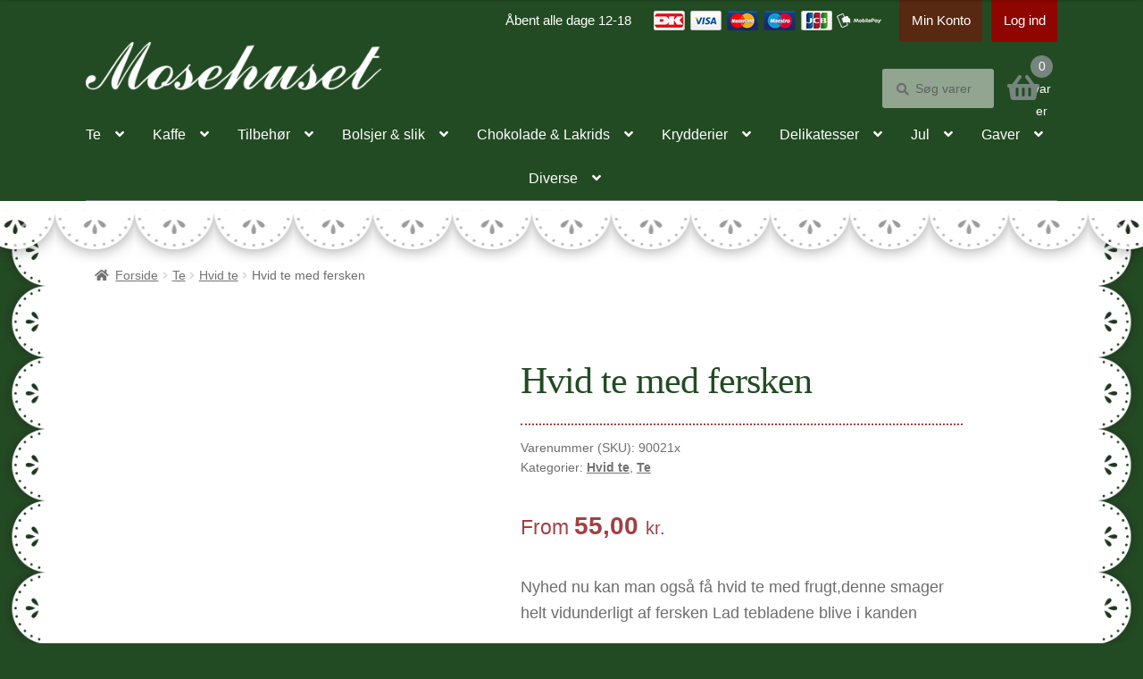

--- FILE ---
content_type: text/html; charset=UTF-8
request_url: https://mosehuset.dk/vare/hvid-te-med-fersken/
body_size: 30957
content:
<!doctype html><html lang="da-DK"><head><script data-no-optimize="1">var litespeed_docref=sessionStorage.getItem("litespeed_docref");litespeed_docref&&(Object.defineProperty(document,"referrer",{get:function(){return litespeed_docref}}),sessionStorage.removeItem("litespeed_docref"));</script> <meta charset="UTF-8"><meta name="viewport" content="width=device-width, initial-scale=1"><link rel="profile" href="http://gmpg.org/xfn/11"><link rel="pingback" href="https://mosehuset.dk/xmlrpc.php"><link rel="dns-prefetch" href="//cdn.hu-manity.co" />
 <script type="litespeed/javascript">var huOptions={"appID":"mosehusetdesignfirmaetdk-9dab892","currentLanguage":"da","blocking":!1,"globalCookie":!1,"isAdmin":!1,"privacyConsent":!0,"forms":[]}</script> <script type="litespeed/javascript" data-src="https://cdn.hu-manity.co/hu-banner.min.js"></script><meta name='robots' content='index, follow, max-image-preview:large, max-snippet:-1, max-video-preview:-1' /><style>img:is([sizes="auto" i], [sizes^="auto," i]) { contain-intrinsic-size: 3000px 1500px }</style><title>Hvid te med fersken - Mosehuset</title><link rel="canonical" href="https://mosehuset.dk/vare/hvid-te-med-fersken/" /><meta property="og:locale" content="da_DK" /><meta property="og:type" content="article" /><meta property="og:title" content="Hvid te med fersken - Mosehuset" /><meta property="og:description" content="Nyhed nu kan man også få hvid te med frugt,denne smager helt vidunderligt af fersken Lad tebladene blive i kanden  Ingredienser: Hvid te ( Pai Mu Tan) frysetørrede ferskenstykker (4%), solsikkeblomst og aroma.  Trækketid 4-6 min." /><meta property="og:url" content="https://mosehuset.dk/vare/hvid-te-med-fersken/" /><meta property="og:site_name" content="Mosehuset" /><meta property="article:publisher" content="https://www.facebook.com/pages/Mosehusets-Kbmandshandel/172949312762584" /><meta property="article:modified_time" content="2024-05-14T10:06:18+00:00" /><meta property="og:image" content="https://mosehuset.dk/wp-content/uploads/2022/11/Hvid-te-med-fersken.jpg" /><meta property="og:image:width" content="494" /><meta property="og:image:height" content="494" /><meta property="og:image:type" content="image/jpeg" /><meta name="twitter:card" content="summary_large_image" /><meta name="twitter:label1" content="Estimeret læsetid" /><meta name="twitter:data1" content="1 minut" /> <script type="application/ld+json" class="yoast-schema-graph">{"@context":"https://schema.org","@graph":[{"@type":"WebPage","@id":"https://mosehuset.dk/vare/hvid-te-med-fersken/","url":"https://mosehuset.dk/vare/hvid-te-med-fersken/","name":"Hvid te med fersken - Mosehuset","isPartOf":{"@id":"https://mosehuset.dk/#website"},"primaryImageOfPage":{"@id":"https://mosehuset.dk/vare/hvid-te-med-fersken/#primaryimage"},"image":{"@id":"https://mosehuset.dk/vare/hvid-te-med-fersken/#primaryimage"},"thumbnailUrl":"https://mosehuset.dk/wp-content/uploads/2022/11/Hvid-te-med-fersken.jpg","datePublished":"2022-11-08T12:45:50+00:00","dateModified":"2024-05-14T10:06:18+00:00","breadcrumb":{"@id":"https://mosehuset.dk/vare/hvid-te-med-fersken/#breadcrumb"},"inLanguage":"da-DK","potentialAction":[{"@type":"ReadAction","target":["https://mosehuset.dk/vare/hvid-te-med-fersken/"]}]},{"@type":"ImageObject","inLanguage":"da-DK","@id":"https://mosehuset.dk/vare/hvid-te-med-fersken/#primaryimage","url":"https://mosehuset.dk/wp-content/uploads/2022/11/Hvid-te-med-fersken.jpg","contentUrl":"https://mosehuset.dk/wp-content/uploads/2022/11/Hvid-te-med-fersken.jpg","width":494,"height":494},{"@type":"BreadcrumbList","@id":"https://mosehuset.dk/vare/hvid-te-med-fersken/#breadcrumb","itemListElement":[{"@type":"ListItem","position":1,"name":"Hjem","item":"https://mosehuset.dk/"},{"@type":"ListItem","position":2,"name":"Shop","item":"https://mosehuset.dk/shop/"},{"@type":"ListItem","position":3,"name":"Hvid te med fersken"}]},{"@type":"WebSite","@id":"https://mosehuset.dk/#website","url":"https://mosehuset.dk/","name":"Mosehuset","description":"køb te, kaffe, chokolade og gavekurve online","publisher":{"@id":"https://mosehuset.dk/#organization"},"potentialAction":[{"@type":"SearchAction","target":{"@type":"EntryPoint","urlTemplate":"https://mosehuset.dk/?s={search_term_string}"},"query-input":{"@type":"PropertyValueSpecification","valueRequired":true,"valueName":"search_term_string"}}],"inLanguage":"da-DK"},{"@type":"Organization","@id":"https://mosehuset.dk/#organization","name":"Mosehuset","url":"https://mosehuset.dk/","logo":{"@type":"ImageObject","inLanguage":"da-DK","@id":"https://mosehuset.dk/#/schema/logo/image/","url":"https://mosehuset.dk/wp-content/uploads/2022/07/Mosehuset.png","contentUrl":"https://mosehuset.dk/wp-content/uploads/2022/07/Mosehuset.png","width":750,"height":122,"caption":"Mosehuset"},"image":{"@id":"https://mosehuset.dk/#/schema/logo/image/"},"sameAs":["https://www.facebook.com/pages/Mosehusets-Kbmandshandel/172949312762584"]}]}</script> <link rel='dns-prefetch' href='//fonts.googleapis.com' /><link rel="alternate" type="application/rss+xml" title="Mosehuset &raquo; Feed" href="https://mosehuset.dk/feed/" /><link rel="alternate" type="application/rss+xml" title="Mosehuset &raquo;-kommentar-feed" href="https://mosehuset.dk/comments/feed/" /> <script type="litespeed/javascript">window._wpemojiSettings={"baseUrl":"https:\/\/s.w.org\/images\/core\/emoji\/16.0.1\/72x72\/","ext":".png","svgUrl":"https:\/\/s.w.org\/images\/core\/emoji\/16.0.1\/svg\/","svgExt":".svg","source":{"concatemoji":"https:\/\/mosehuset.dk\/wp-includes\/js\/wp-emoji-release.min.js?ver=6.8.3"}};
/*! This file is auto-generated */
!function(s,n){var o,i,e;function c(e){try{var t={supportTests:e,timestamp:(new Date).valueOf()};sessionStorage.setItem(o,JSON.stringify(t))}catch(e){}}function p(e,t,n){e.clearRect(0,0,e.canvas.width,e.canvas.height),e.fillText(t,0,0);var t=new Uint32Array(e.getImageData(0,0,e.canvas.width,e.canvas.height).data),a=(e.clearRect(0,0,e.canvas.width,e.canvas.height),e.fillText(n,0,0),new Uint32Array(e.getImageData(0,0,e.canvas.width,e.canvas.height).data));return t.every(function(e,t){return e===a[t]})}function u(e,t){e.clearRect(0,0,e.canvas.width,e.canvas.height),e.fillText(t,0,0);for(var n=e.getImageData(16,16,1,1),a=0;a<n.data.length;a++)if(0!==n.data[a])return!1;return!0}function f(e,t,n,a){switch(t){case"flag":return n(e,"\ud83c\udff3\ufe0f\u200d\u26a7\ufe0f","\ud83c\udff3\ufe0f\u200b\u26a7\ufe0f")?!1:!n(e,"\ud83c\udde8\ud83c\uddf6","\ud83c\udde8\u200b\ud83c\uddf6")&&!n(e,"\ud83c\udff4\udb40\udc67\udb40\udc62\udb40\udc65\udb40\udc6e\udb40\udc67\udb40\udc7f","\ud83c\udff4\u200b\udb40\udc67\u200b\udb40\udc62\u200b\udb40\udc65\u200b\udb40\udc6e\u200b\udb40\udc67\u200b\udb40\udc7f");case"emoji":return!a(e,"\ud83e\udedf")}return!1}function g(e,t,n,a){var r="undefined"!=typeof WorkerGlobalScope&&self instanceof WorkerGlobalScope?new OffscreenCanvas(300,150):s.createElement("canvas"),o=r.getContext("2d",{willReadFrequently:!0}),i=(o.textBaseline="top",o.font="600 32px Arial",{});return e.forEach(function(e){i[e]=t(o,e,n,a)}),i}function t(e){var t=s.createElement("script");t.src=e,t.defer=!0,s.head.appendChild(t)}"undefined"!=typeof Promise&&(o="wpEmojiSettingsSupports",i=["flag","emoji"],n.supports={everything:!0,everythingExceptFlag:!0},e=new Promise(function(e){s.addEventListener("DOMContentLiteSpeedLoaded",e,{once:!0})}),new Promise(function(t){var n=function(){try{var e=JSON.parse(sessionStorage.getItem(o));if("object"==typeof e&&"number"==typeof e.timestamp&&(new Date).valueOf()<e.timestamp+604800&&"object"==typeof e.supportTests)return e.supportTests}catch(e){}return null}();if(!n){if("undefined"!=typeof Worker&&"undefined"!=typeof OffscreenCanvas&&"undefined"!=typeof URL&&URL.createObjectURL&&"undefined"!=typeof Blob)try{var e="postMessage("+g.toString()+"("+[JSON.stringify(i),f.toString(),p.toString(),u.toString()].join(",")+"));",a=new Blob([e],{type:"text/javascript"}),r=new Worker(URL.createObjectURL(a),{name:"wpTestEmojiSupports"});return void(r.onmessage=function(e){c(n=e.data),r.terminate(),t(n)})}catch(e){}c(n=g(i,f,p,u))}t(n)}).then(function(e){for(var t in e)n.supports[t]=e[t],n.supports.everything=n.supports.everything&&n.supports[t],"flag"!==t&&(n.supports.everythingExceptFlag=n.supports.everythingExceptFlag&&n.supports[t]);n.supports.everythingExceptFlag=n.supports.everythingExceptFlag&&!n.supports.flag,n.DOMReady=!1,n.readyCallback=function(){n.DOMReady=!0}}).then(function(){return e}).then(function(){var e;n.supports.everything||(n.readyCallback(),(e=n.source||{}).concatemoji?t(e.concatemoji):e.wpemoji&&e.twemoji&&(t(e.twemoji),t(e.wpemoji)))}))}((window,document),window._wpemojiSettings)</script> <link data-optimized="2" rel="stylesheet" href="https://mosehuset.dk/wp-content/litespeed/css/fc6a74d444cee1a6460dd02518c19a9d.css?ver=28699" /><style id='wp-emoji-styles-inline-css'>img.wp-smiley, img.emoji {
		display: inline !important;
		border: none !important;
		box-shadow: none !important;
		height: 1em !important;
		width: 1em !important;
		margin: 0 0.07em !important;
		vertical-align: -0.1em !important;
		background: none !important;
		padding: 0 !important;
	}</style><style id='wp-block-library-theme-inline-css'>.wp-block-audio :where(figcaption){color:#555;font-size:13px;text-align:center}.is-dark-theme .wp-block-audio :where(figcaption){color:#ffffffa6}.wp-block-audio{margin:0 0 1em}.wp-block-code{border:1px solid #ccc;border-radius:4px;font-family:Menlo,Consolas,monaco,monospace;padding:.8em 1em}.wp-block-embed :where(figcaption){color:#555;font-size:13px;text-align:center}.is-dark-theme .wp-block-embed :where(figcaption){color:#ffffffa6}.wp-block-embed{margin:0 0 1em}.blocks-gallery-caption{color:#555;font-size:13px;text-align:center}.is-dark-theme .blocks-gallery-caption{color:#ffffffa6}:root :where(.wp-block-image figcaption){color:#555;font-size:13px;text-align:center}.is-dark-theme :root :where(.wp-block-image figcaption){color:#ffffffa6}.wp-block-image{margin:0 0 1em}.wp-block-pullquote{border-bottom:4px solid;border-top:4px solid;color:currentColor;margin-bottom:1.75em}.wp-block-pullquote cite,.wp-block-pullquote footer,.wp-block-pullquote__citation{color:currentColor;font-size:.8125em;font-style:normal;text-transform:uppercase}.wp-block-quote{border-left:.25em solid;margin:0 0 1.75em;padding-left:1em}.wp-block-quote cite,.wp-block-quote footer{color:currentColor;font-size:.8125em;font-style:normal;position:relative}.wp-block-quote:where(.has-text-align-right){border-left:none;border-right:.25em solid;padding-left:0;padding-right:1em}.wp-block-quote:where(.has-text-align-center){border:none;padding-left:0}.wp-block-quote.is-large,.wp-block-quote.is-style-large,.wp-block-quote:where(.is-style-plain){border:none}.wp-block-search .wp-block-search__label{font-weight:700}.wp-block-search__button{border:1px solid #ccc;padding:.375em .625em}:where(.wp-block-group.has-background){padding:1.25em 2.375em}.wp-block-separator.has-css-opacity{opacity:.4}.wp-block-separator{border:none;border-bottom:2px solid;margin-left:auto;margin-right:auto}.wp-block-separator.has-alpha-channel-opacity{opacity:1}.wp-block-separator:not(.is-style-wide):not(.is-style-dots){width:100px}.wp-block-separator.has-background:not(.is-style-dots){border-bottom:none;height:1px}.wp-block-separator.has-background:not(.is-style-wide):not(.is-style-dots){height:2px}.wp-block-table{margin:0 0 1em}.wp-block-table td,.wp-block-table th{word-break:normal}.wp-block-table :where(figcaption){color:#555;font-size:13px;text-align:center}.is-dark-theme .wp-block-table :where(figcaption){color:#ffffffa6}.wp-block-video :where(figcaption){color:#555;font-size:13px;text-align:center}.is-dark-theme .wp-block-video :where(figcaption){color:#ffffffa6}.wp-block-video{margin:0 0 1em}:root :where(.wp-block-template-part.has-background){margin-bottom:0;margin-top:0;padding:1.25em 2.375em}</style><style id='classic-theme-styles-inline-css'>/*! This file is auto-generated */
.wp-block-button__link{color:#fff;background-color:#32373c;border-radius:9999px;box-shadow:none;text-decoration:none;padding:calc(.667em + 2px) calc(1.333em + 2px);font-size:1.125em}.wp-block-file__button{background:#32373c;color:#fff;text-decoration:none}</style><style id='storefront-gutenberg-blocks-inline-css'>.wp-block-button__link:not(.has-text-color) {
					color: #333333;
				}

				.wp-block-button__link:not(.has-text-color):hover,
				.wp-block-button__link:not(.has-text-color):focus,
				.wp-block-button__link:not(.has-text-color):active {
					color: #333333;
				}

				.wp-block-button__link:not(.has-background) {
					background-color: #eeeeee;
				}

				.wp-block-button__link:not(.has-background):hover,
				.wp-block-button__link:not(.has-background):focus,
				.wp-block-button__link:not(.has-background):active {
					border-color: #d5d5d5;
					background-color: #d5d5d5;
				}

				.wc-block-grid__products .wc-block-grid__product .wp-block-button__link {
					background-color: #eeeeee;
					border-color: #eeeeee;
					color: #333333;
				}

				.wp-block-quote footer,
				.wp-block-quote cite,
				.wp-block-quote__citation {
					color: #6d6d6d;
				}

				.wp-block-pullquote cite,
				.wp-block-pullquote footer,
				.wp-block-pullquote__citation {
					color: #6d6d6d;
				}

				.wp-block-image figcaption {
					color: #6d6d6d;
				}

				.wp-block-separator.is-style-dots::before {
					color: #333333;
				}

				.wp-block-file a.wp-block-file__button {
					color: #333333;
					background-color: #eeeeee;
					border-color: #eeeeee;
				}

				.wp-block-file a.wp-block-file__button:hover,
				.wp-block-file a.wp-block-file__button:focus,
				.wp-block-file a.wp-block-file__button:active {
					color: #333333;
					background-color: #d5d5d5;
				}

				.wp-block-code,
				.wp-block-preformatted pre {
					color: #6d6d6d;
				}

				.wp-block-table:not( .has-background ):not( .is-style-stripes ) tbody tr:nth-child(2n) td {
					background-color: #fdfdfd;
				}

				.wp-block-cover .wp-block-cover__inner-container h1:not(.has-text-color),
				.wp-block-cover .wp-block-cover__inner-container h2:not(.has-text-color),
				.wp-block-cover .wp-block-cover__inner-container h3:not(.has-text-color),
				.wp-block-cover .wp-block-cover__inner-container h4:not(.has-text-color),
				.wp-block-cover .wp-block-cover__inner-container h5:not(.has-text-color),
				.wp-block-cover .wp-block-cover__inner-container h6:not(.has-text-color) {
					color: #000000;
				}

				.wc-block-components-price-slider__range-input-progress,
				.rtl .wc-block-components-price-slider__range-input-progress {
					--range-color: #a34042;
				}

				/* Target only IE11 */
				@media all and (-ms-high-contrast: none), (-ms-high-contrast: active) {
					.wc-block-components-price-slider__range-input-progress {
						background: #a34042;
					}
				}

				.wc-block-components-button:not(.is-link) {
					background-color: #234b23;
					color: #ccff66;
				}

				.wc-block-components-button:not(.is-link):hover,
				.wc-block-components-button:not(.is-link):focus,
				.wc-block-components-button:not(.is-link):active {
					background-color: #0a320a;
					color: #ccff66;
				}

				.wc-block-components-button:not(.is-link):disabled {
					background-color: #234b23;
					color: #ccff66;
				}

				.wc-block-cart__submit-container {
					background-color: #ffffff;
				}

				.wc-block-cart__submit-container::before {
					color: rgba(220,220,220,0.5);
				}

				.wc-block-components-order-summary-item__quantity {
					background-color: #ffffff;
					border-color: #6d6d6d;
					box-shadow: 0 0 0 2px #ffffff;
					color: #6d6d6d;
				}</style><style id='global-styles-inline-css'>:root{--wp--preset--aspect-ratio--square: 1;--wp--preset--aspect-ratio--4-3: 4/3;--wp--preset--aspect-ratio--3-4: 3/4;--wp--preset--aspect-ratio--3-2: 3/2;--wp--preset--aspect-ratio--2-3: 2/3;--wp--preset--aspect-ratio--16-9: 16/9;--wp--preset--aspect-ratio--9-16: 9/16;--wp--preset--color--black: #000000;--wp--preset--color--cyan-bluish-gray: #abb8c3;--wp--preset--color--white: #ffffff;--wp--preset--color--pale-pink: #f78da7;--wp--preset--color--vivid-red: #cf2e2e;--wp--preset--color--luminous-vivid-orange: #ff6900;--wp--preset--color--luminous-vivid-amber: #fcb900;--wp--preset--color--light-green-cyan: #7bdcb5;--wp--preset--color--vivid-green-cyan: #00d084;--wp--preset--color--pale-cyan-blue: #8ed1fc;--wp--preset--color--vivid-cyan-blue: #0693e3;--wp--preset--color--vivid-purple: #9b51e0;--wp--preset--gradient--vivid-cyan-blue-to-vivid-purple: linear-gradient(135deg,rgba(6,147,227,1) 0%,rgb(155,81,224) 100%);--wp--preset--gradient--light-green-cyan-to-vivid-green-cyan: linear-gradient(135deg,rgb(122,220,180) 0%,rgb(0,208,130) 100%);--wp--preset--gradient--luminous-vivid-amber-to-luminous-vivid-orange: linear-gradient(135deg,rgba(252,185,0,1) 0%,rgba(255,105,0,1) 100%);--wp--preset--gradient--luminous-vivid-orange-to-vivid-red: linear-gradient(135deg,rgba(255,105,0,1) 0%,rgb(207,46,46) 100%);--wp--preset--gradient--very-light-gray-to-cyan-bluish-gray: linear-gradient(135deg,rgb(238,238,238) 0%,rgb(169,184,195) 100%);--wp--preset--gradient--cool-to-warm-spectrum: linear-gradient(135deg,rgb(74,234,220) 0%,rgb(151,120,209) 20%,rgb(207,42,186) 40%,rgb(238,44,130) 60%,rgb(251,105,98) 80%,rgb(254,248,76) 100%);--wp--preset--gradient--blush-light-purple: linear-gradient(135deg,rgb(255,206,236) 0%,rgb(152,150,240) 100%);--wp--preset--gradient--blush-bordeaux: linear-gradient(135deg,rgb(254,205,165) 0%,rgb(254,45,45) 50%,rgb(107,0,62) 100%);--wp--preset--gradient--luminous-dusk: linear-gradient(135deg,rgb(255,203,112) 0%,rgb(199,81,192) 50%,rgb(65,88,208) 100%);--wp--preset--gradient--pale-ocean: linear-gradient(135deg,rgb(255,245,203) 0%,rgb(182,227,212) 50%,rgb(51,167,181) 100%);--wp--preset--gradient--electric-grass: linear-gradient(135deg,rgb(202,248,128) 0%,rgb(113,206,126) 100%);--wp--preset--gradient--midnight: linear-gradient(135deg,rgb(2,3,129) 0%,rgb(40,116,252) 100%);--wp--preset--font-size--small: 14px;--wp--preset--font-size--medium: 23px;--wp--preset--font-size--large: 26px;--wp--preset--font-size--x-large: 42px;--wp--preset--font-size--normal: 16px;--wp--preset--font-size--huge: 37px;--wp--preset--spacing--20: 0.44rem;--wp--preset--spacing--30: 0.67rem;--wp--preset--spacing--40: 1rem;--wp--preset--spacing--50: 1.5rem;--wp--preset--spacing--60: 2.25rem;--wp--preset--spacing--70: 3.38rem;--wp--preset--spacing--80: 5.06rem;--wp--preset--shadow--natural: 6px 6px 9px rgba(0, 0, 0, 0.2);--wp--preset--shadow--deep: 12px 12px 50px rgba(0, 0, 0, 0.4);--wp--preset--shadow--sharp: 6px 6px 0px rgba(0, 0, 0, 0.2);--wp--preset--shadow--outlined: 6px 6px 0px -3px rgba(255, 255, 255, 1), 6px 6px rgba(0, 0, 0, 1);--wp--preset--shadow--crisp: 6px 6px 0px rgba(0, 0, 0, 1);}:root :where(.is-layout-flow) > :first-child{margin-block-start: 0;}:root :where(.is-layout-flow) > :last-child{margin-block-end: 0;}:root :where(.is-layout-flow) > *{margin-block-start: 24px;margin-block-end: 0;}:root :where(.is-layout-constrained) > :first-child{margin-block-start: 0;}:root :where(.is-layout-constrained) > :last-child{margin-block-end: 0;}:root :where(.is-layout-constrained) > *{margin-block-start: 24px;margin-block-end: 0;}:root :where(.is-layout-flex){gap: 24px;}:root :where(.is-layout-grid){gap: 24px;}body .is-layout-flex{display: flex;}.is-layout-flex{flex-wrap: wrap;align-items: center;}.is-layout-flex > :is(*, div){margin: 0;}body .is-layout-grid{display: grid;}.is-layout-grid > :is(*, div){margin: 0;}.has-black-color{color: var(--wp--preset--color--black) !important;}.has-cyan-bluish-gray-color{color: var(--wp--preset--color--cyan-bluish-gray) !important;}.has-white-color{color: var(--wp--preset--color--white) !important;}.has-pale-pink-color{color: var(--wp--preset--color--pale-pink) !important;}.has-vivid-red-color{color: var(--wp--preset--color--vivid-red) !important;}.has-luminous-vivid-orange-color{color: var(--wp--preset--color--luminous-vivid-orange) !important;}.has-luminous-vivid-amber-color{color: var(--wp--preset--color--luminous-vivid-amber) !important;}.has-light-green-cyan-color{color: var(--wp--preset--color--light-green-cyan) !important;}.has-vivid-green-cyan-color{color: var(--wp--preset--color--vivid-green-cyan) !important;}.has-pale-cyan-blue-color{color: var(--wp--preset--color--pale-cyan-blue) !important;}.has-vivid-cyan-blue-color{color: var(--wp--preset--color--vivid-cyan-blue) !important;}.has-vivid-purple-color{color: var(--wp--preset--color--vivid-purple) !important;}.has-black-background-color{background-color: var(--wp--preset--color--black) !important;}.has-cyan-bluish-gray-background-color{background-color: var(--wp--preset--color--cyan-bluish-gray) !important;}.has-white-background-color{background-color: var(--wp--preset--color--white) !important;}.has-pale-pink-background-color{background-color: var(--wp--preset--color--pale-pink) !important;}.has-vivid-red-background-color{background-color: var(--wp--preset--color--vivid-red) !important;}.has-luminous-vivid-orange-background-color{background-color: var(--wp--preset--color--luminous-vivid-orange) !important;}.has-luminous-vivid-amber-background-color{background-color: var(--wp--preset--color--luminous-vivid-amber) !important;}.has-light-green-cyan-background-color{background-color: var(--wp--preset--color--light-green-cyan) !important;}.has-vivid-green-cyan-background-color{background-color: var(--wp--preset--color--vivid-green-cyan) !important;}.has-pale-cyan-blue-background-color{background-color: var(--wp--preset--color--pale-cyan-blue) !important;}.has-vivid-cyan-blue-background-color{background-color: var(--wp--preset--color--vivid-cyan-blue) !important;}.has-vivid-purple-background-color{background-color: var(--wp--preset--color--vivid-purple) !important;}.has-black-border-color{border-color: var(--wp--preset--color--black) !important;}.has-cyan-bluish-gray-border-color{border-color: var(--wp--preset--color--cyan-bluish-gray) !important;}.has-white-border-color{border-color: var(--wp--preset--color--white) !important;}.has-pale-pink-border-color{border-color: var(--wp--preset--color--pale-pink) !important;}.has-vivid-red-border-color{border-color: var(--wp--preset--color--vivid-red) !important;}.has-luminous-vivid-orange-border-color{border-color: var(--wp--preset--color--luminous-vivid-orange) !important;}.has-luminous-vivid-amber-border-color{border-color: var(--wp--preset--color--luminous-vivid-amber) !important;}.has-light-green-cyan-border-color{border-color: var(--wp--preset--color--light-green-cyan) !important;}.has-vivid-green-cyan-border-color{border-color: var(--wp--preset--color--vivid-green-cyan) !important;}.has-pale-cyan-blue-border-color{border-color: var(--wp--preset--color--pale-cyan-blue) !important;}.has-vivid-cyan-blue-border-color{border-color: var(--wp--preset--color--vivid-cyan-blue) !important;}.has-vivid-purple-border-color{border-color: var(--wp--preset--color--vivid-purple) !important;}.has-vivid-cyan-blue-to-vivid-purple-gradient-background{background: var(--wp--preset--gradient--vivid-cyan-blue-to-vivid-purple) !important;}.has-light-green-cyan-to-vivid-green-cyan-gradient-background{background: var(--wp--preset--gradient--light-green-cyan-to-vivid-green-cyan) !important;}.has-luminous-vivid-amber-to-luminous-vivid-orange-gradient-background{background: var(--wp--preset--gradient--luminous-vivid-amber-to-luminous-vivid-orange) !important;}.has-luminous-vivid-orange-to-vivid-red-gradient-background{background: var(--wp--preset--gradient--luminous-vivid-orange-to-vivid-red) !important;}.has-very-light-gray-to-cyan-bluish-gray-gradient-background{background: var(--wp--preset--gradient--very-light-gray-to-cyan-bluish-gray) !important;}.has-cool-to-warm-spectrum-gradient-background{background: var(--wp--preset--gradient--cool-to-warm-spectrum) !important;}.has-blush-light-purple-gradient-background{background: var(--wp--preset--gradient--blush-light-purple) !important;}.has-blush-bordeaux-gradient-background{background: var(--wp--preset--gradient--blush-bordeaux) !important;}.has-luminous-dusk-gradient-background{background: var(--wp--preset--gradient--luminous-dusk) !important;}.has-pale-ocean-gradient-background{background: var(--wp--preset--gradient--pale-ocean) !important;}.has-electric-grass-gradient-background{background: var(--wp--preset--gradient--electric-grass) !important;}.has-midnight-gradient-background{background: var(--wp--preset--gradient--midnight) !important;}.has-small-font-size{font-size: var(--wp--preset--font-size--small) !important;}.has-medium-font-size{font-size: var(--wp--preset--font-size--medium) !important;}.has-large-font-size{font-size: var(--wp--preset--font-size--large) !important;}.has-x-large-font-size{font-size: var(--wp--preset--font-size--x-large) !important;}
:root :where(.wp-block-pullquote){font-size: 1.5em;line-height: 1.6;}</style><style id='age-gate-custom-inline-css'>:root{--ag-background-color: rgba(0,0,0,0.1);--ag-background-image-position: center center;--ag-background-image-opacity: 1;--ag-form-background: rgba(255,255,255,1);--ag-text-color: #000000;--ag-blur: 5px;}</style><style id='age-gate-options-inline-css'>:root{--ag-background-color: rgba(0,0,0,0.1);--ag-background-image-position: center center;--ag-background-image-opacity: 1;--ag-form-background: rgba(255,255,255,1);--ag-text-color: #000000;--ag-blur: 5px;}</style><style id='woocommerce-inline-inline-css'>.woocommerce form .form-row .required { visibility: visible; }</style><style id='storefront-style-inline-css'>.main-navigation ul li a,
			.site-title a,
			ul.menu li a,
			.site-branding h1 a,
			button.menu-toggle,
			button.menu-toggle:hover,
			.handheld-navigation .dropdown-toggle {
				color: #333333;
			}

			button.menu-toggle,
			button.menu-toggle:hover {
				border-color: #333333;
			}

			.main-navigation ul li a:hover,
			.main-navigation ul li:hover > a,
			.site-title a:hover,
			.site-header ul.menu li.current-menu-item > a {
				color: #747474;
			}

			table:not( .has-background ) th {
				background-color: #f8f8f8;
			}

			table:not( .has-background ) tbody td {
				background-color: #fdfdfd;
			}

			table:not( .has-background ) tbody tr:nth-child(2n) td,
			fieldset,
			fieldset legend {
				background-color: #fbfbfb;
			}

			.site-header,
			.secondary-navigation ul ul,
			.main-navigation ul.menu > li.menu-item-has-children:after,
			.secondary-navigation ul.menu ul,
			.storefront-handheld-footer-bar,
			.storefront-handheld-footer-bar ul li > a,
			.storefront-handheld-footer-bar ul li.search .site-search,
			button.menu-toggle,
			button.menu-toggle:hover {
				background-color: #ffffff;
			}

			p.site-description,
			.site-header,
			.storefront-handheld-footer-bar {
				color: #404040;
			}

			button.menu-toggle:after,
			button.menu-toggle:before,
			button.menu-toggle span:before {
				background-color: #333333;
			}

			h1, h2, h3, h4, h5, h6, .wc-block-grid__product-title {
				color: #333333;
			}

			.widget h1 {
				border-bottom-color: #333333;
			}

			body,
			.secondary-navigation a {
				color: #6d6d6d;
			}

			.widget-area .widget a,
			.hentry .entry-header .posted-on a,
			.hentry .entry-header .post-author a,
			.hentry .entry-header .post-comments a,
			.hentry .entry-header .byline a {
				color: #727272;
			}

			a {
				color: #a34042;
			}

			a:focus,
			button:focus,
			.button.alt:focus,
			input:focus,
			textarea:focus,
			input[type="button"]:focus,
			input[type="reset"]:focus,
			input[type="submit"]:focus,
			input[type="email"]:focus,
			input[type="tel"]:focus,
			input[type="url"]:focus,
			input[type="password"]:focus,
			input[type="search"]:focus {
				outline-color: #a34042;
			}

			button, input[type="button"], input[type="reset"], input[type="submit"], .button, .widget a.button {
				background-color: #eeeeee;
				border-color: #eeeeee;
				color: #333333;
			}

			button:hover, input[type="button"]:hover, input[type="reset"]:hover, input[type="submit"]:hover, .button:hover, .widget a.button:hover {
				background-color: #d5d5d5;
				border-color: #d5d5d5;
				color: #333333;
			}

			button.alt, input[type="button"].alt, input[type="reset"].alt, input[type="submit"].alt, .button.alt, .widget-area .widget a.button.alt {
				background-color: #234b23;
				border-color: #234b23;
				color: #ccff66;
			}

			button.alt:hover, input[type="button"].alt:hover, input[type="reset"].alt:hover, input[type="submit"].alt:hover, .button.alt:hover, .widget-area .widget a.button.alt:hover {
				background-color: #0a320a;
				border-color: #0a320a;
				color: #ccff66;
			}

			.pagination .page-numbers li .page-numbers.current {
				background-color: #e6e6e6;
				color: #636363;
			}

			#comments .comment-list .comment-content .comment-text {
				background-color: #f8f8f8;
			}

			.site-footer {
				background-color: #f0f0f0;
				color: #6d6d6d;
			}

			.site-footer a:not(.button):not(.components-button) {
				color: #333333;
			}

			.site-footer .storefront-handheld-footer-bar a:not(.button):not(.components-button) {
				color: #333333;
			}

			.site-footer h1, .site-footer h2, .site-footer h3, .site-footer h4, .site-footer h5, .site-footer h6, .site-footer .widget .widget-title, .site-footer .widget .widgettitle {
				color: #333333;
			}

			.page-template-template-homepage.has-post-thumbnail .type-page.has-post-thumbnail .entry-title {
				color: #000000;
			}

			.page-template-template-homepage.has-post-thumbnail .type-page.has-post-thumbnail .entry-content {
				color: #000000;
			}

			@media screen and ( min-width: 768px ) {
				.secondary-navigation ul.menu a:hover {
					color: #595959;
				}

				.secondary-navigation ul.menu a {
					color: #404040;
				}

				.main-navigation ul.menu ul.sub-menu,
				.main-navigation ul.nav-menu ul.children {
					background-color: #f0f0f0;
				}

				.site-header {
					border-bottom-color: #f0f0f0;
				}
			}

				.sp-fixed-width .site {
					background-color:#ffffff;
				}
			

				.checkout-slides .sp-checkout-control-nav li a:after {
					background-color:#ffffff;
					border: 4px solid #d7d7d7;
				}

				.checkout-slides .sp-checkout-control-nav li:nth-child(2) a.flex-active:after {
					border: 4px solid #d7d7d7;
				}

				.checkout-slides .sp-checkout-control-nav li a:before,
				.checkout-slides .sp-checkout-control-nav li:nth-child(2) a.flex-active:before  {
					background-color:#d7d7d7;
				}

				.checkout-slides .sp-checkout-control-nav li:nth-child(2) a:before {
					background-color:#ebebeb;
				}

				.checkout-slides .sp-checkout-control-nav li:nth-child(2) a:after {
					border: 4px solid #ebebeb;
				}</style><style id='storefront-woocommerce-style-inline-css'>@font-face {
				font-family: star;
				src: url(https://mosehuset.dk/wp-content/plugins/woocommerce/assets/fonts/star.eot);
				src:
					url(https://mosehuset.dk/wp-content/plugins/woocommerce/assets/fonts/star.eot?#iefix) format("embedded-opentype"),
					url(https://mosehuset.dk/wp-content/plugins/woocommerce/assets/fonts/star.woff) format("woff"),
					url(https://mosehuset.dk/wp-content/plugins/woocommerce/assets/fonts/star.ttf) format("truetype"),
					url(https://mosehuset.dk/wp-content/plugins/woocommerce/assets/fonts/star.svg#star) format("svg");
				font-weight: 400;
				font-style: normal;
			}
			@font-face {
				font-family: WooCommerce;
				src: url(https://mosehuset.dk/wp-content/plugins/woocommerce/assets/fonts/WooCommerce.eot);
				src:
					url(https://mosehuset.dk/wp-content/plugins/woocommerce/assets/fonts/WooCommerce.eot?#iefix) format("embedded-opentype"),
					url(https://mosehuset.dk/wp-content/plugins/woocommerce/assets/fonts/WooCommerce.woff) format("woff"),
					url(https://mosehuset.dk/wp-content/plugins/woocommerce/assets/fonts/WooCommerce.ttf) format("truetype"),
					url(https://mosehuset.dk/wp-content/plugins/woocommerce/assets/fonts/WooCommerce.svg#WooCommerce) format("svg");
				font-weight: 400;
				font-style: normal;
			}

			a.cart-contents,
			.site-header-cart .widget_shopping_cart a {
				color: #333333;
			}

			a.cart-contents:hover,
			.site-header-cart .widget_shopping_cart a:hover,
			.site-header-cart:hover > li > a {
				color: #747474;
			}

			table.cart td.product-remove,
			table.cart td.actions {
				border-top-color: #ffffff;
			}

			.storefront-handheld-footer-bar ul li.cart .count {
				background-color: #333333;
				color: #ffffff;
				border-color: #ffffff;
			}

			.woocommerce-tabs ul.tabs li.active a,
			ul.products li.product .price,
			.onsale,
			.wc-block-grid__product-onsale,
			.widget_search form:before,
			.widget_product_search form:before {
				color: #6d6d6d;
			}

			.woocommerce-breadcrumb a,
			a.woocommerce-review-link,
			.product_meta a {
				color: #727272;
			}

			.wc-block-grid__product-onsale,
			.onsale {
				border-color: #6d6d6d;
			}

			.star-rating span:before,
			.quantity .plus, .quantity .minus,
			p.stars a:hover:after,
			p.stars a:after,
			.star-rating span:before,
			#payment .payment_methods li input[type=radio]:first-child:checked+label:before {
				color: #a34042;
			}

			.widget_price_filter .ui-slider .ui-slider-range,
			.widget_price_filter .ui-slider .ui-slider-handle {
				background-color: #a34042;
			}

			.order_details {
				background-color: #f8f8f8;
			}

			.order_details > li {
				border-bottom: 1px dotted #e3e3e3;
			}

			.order_details:before,
			.order_details:after {
				background: -webkit-linear-gradient(transparent 0,transparent 0),-webkit-linear-gradient(135deg,#f8f8f8 33.33%,transparent 33.33%),-webkit-linear-gradient(45deg,#f8f8f8 33.33%,transparent 33.33%)
			}

			#order_review {
				background-color: #ffffff;
			}

			#payment .payment_methods > li .payment_box,
			#payment .place-order {
				background-color: #fafafa;
			}

			#payment .payment_methods > li:not(.woocommerce-notice) {
				background-color: #f5f5f5;
			}

			#payment .payment_methods > li:not(.woocommerce-notice):hover {
				background-color: #f0f0f0;
			}

			.woocommerce-pagination .page-numbers li .page-numbers.current {
				background-color: #e6e6e6;
				color: #636363;
			}

			.wc-block-grid__product-onsale,
			.onsale,
			.woocommerce-pagination .page-numbers li .page-numbers:not(.current) {
				color: #6d6d6d;
			}

			p.stars a:before,
			p.stars a:hover~a:before,
			p.stars.selected a.active~a:before {
				color: #6d6d6d;
			}

			p.stars.selected a.active:before,
			p.stars:hover a:before,
			p.stars.selected a:not(.active):before,
			p.stars.selected a.active:before {
				color: #a34042;
			}

			.single-product div.product .woocommerce-product-gallery .woocommerce-product-gallery__trigger {
				background-color: #eeeeee;
				color: #333333;
			}

			.single-product div.product .woocommerce-product-gallery .woocommerce-product-gallery__trigger:hover {
				background-color: #d5d5d5;
				border-color: #d5d5d5;
				color: #333333;
			}

			.button.added_to_cart:focus,
			.button.wc-forward:focus {
				outline-color: #a34042;
			}

			.added_to_cart,
			.site-header-cart .widget_shopping_cart a.button,
			.wc-block-grid__products .wc-block-grid__product .wp-block-button__link {
				background-color: #eeeeee;
				border-color: #eeeeee;
				color: #333333;
			}

			.added_to_cart:hover,
			.site-header-cart .widget_shopping_cart a.button:hover,
			.wc-block-grid__products .wc-block-grid__product .wp-block-button__link:hover {
				background-color: #d5d5d5;
				border-color: #d5d5d5;
				color: #333333;
			}

			.added_to_cart.alt, .added_to_cart, .widget a.button.checkout {
				background-color: #234b23;
				border-color: #234b23;
				color: #ccff66;
			}

			.added_to_cart.alt:hover, .added_to_cart:hover, .widget a.button.checkout:hover {
				background-color: #0a320a;
				border-color: #0a320a;
				color: #ccff66;
			}

			.button.loading {
				color: #eeeeee;
			}

			.button.loading:hover {
				background-color: #eeeeee;
			}

			.button.loading:after {
				color: #333333;
			}

			@media screen and ( min-width: 768px ) {
				.site-header-cart .widget_shopping_cart,
				.site-header .product_list_widget li .quantity {
					color: #404040;
				}

				.site-header-cart .widget_shopping_cart .buttons,
				.site-header-cart .widget_shopping_cart .total {
					background-color: #f5f5f5;
				}

				.site-header-cart .widget_shopping_cart {
					background-color: #f0f0f0;
				}
			}
				.storefront-product-pagination a {
					color: #6d6d6d;
					background-color: #ffffff;
				}
				.storefront-sticky-add-to-cart {
					color: #6d6d6d;
					background-color: #ffffff;
				}

				.storefront-sticky-add-to-cart a:not(.button) {
					color: #333333;
				}

				.woocommerce-message {
					background-color: #336633 !important;
					color: #ffffff !important;
				}

				.woocommerce-message a,
				.woocommerce-message a:hover,
				.woocommerce-message .button,
				.woocommerce-message .button:hover {
					color: #ffffff !important;
				}

				.woocommerce-info {
					background-color: #76857e !important;
					color: #ffffff !important;
				}

				.woocommerce-info a,
				.woocommerce-info a:hover,
				.woocommerce-info .button,
				.woocommerce-info .button:hover {
					color: #ffffff !important;
				}

				.woocommerce-error {
					background-color: #dd9933 !important;
					color: #ffffff !important;
				}

				.woocommerce-error a,
				.woocommerce-error a:hover,
				.woocommerce-error .button,
				.woocommerce-error .button:hover {
					color: #ffffff !important;
				}

			

				.star-rating span:before,
				.star-rating:before {
					color: #FFA200;
				}

				.star-rating:before {
					opacity: 0.25;
				}</style> <script type="litespeed/javascript" data-src="https://mosehuset.dk/wp-includes/js/jquery/jquery.min.js?ver=3.7.1" id="jquery-core-js"></script> <script id="wc-add-to-cart-js-extra" type="litespeed/javascript">var wc_add_to_cart_params={"ajax_url":"\/wp-admin\/admin-ajax.php","wc_ajax_url":"\/?wc-ajax=%%endpoint%%","i18n_view_cart":"Se kurv","cart_url":"https:\/\/mosehuset.dk\/kurv\/","is_cart":"","cart_redirect_after_add":"no"}</script> <script id="wc-single-product-js-extra" type="litespeed/javascript">var wc_single_product_params={"i18n_required_rating_text":"V\u00e6lg venligst en bed\u00f8mmelse","i18n_rating_options":["1 ud af 5 stjerner","2 ud af 5 stjerner","3 ud af 5 stjerner","4 ud af 5 stjerner","5 ud af 5 stjerner"],"i18n_product_gallery_trigger_text":"Se billedgalleri i fuld sk\u00e6rm","review_rating_required":"yes","flexslider":{"rtl":!1,"animation":"slide","smoothHeight":!0,"directionNav":!1,"controlNav":"thumbnails","slideshow":!1,"animationSpeed":500,"animationLoop":!1,"allowOneSlide":!1},"zoom_enabled":"1","zoom_options":[],"photoswipe_enabled":"1","photoswipe_options":{"shareEl":!1,"closeOnScroll":!1,"history":!1,"hideAnimationDuration":0,"showAnimationDuration":0},"flexslider_enabled":"1"}</script> <script id="woocommerce-js-extra" type="litespeed/javascript">var woocommerce_params={"ajax_url":"\/wp-admin\/admin-ajax.php","wc_ajax_url":"\/?wc-ajax=%%endpoint%%","i18n_password_show":"Vis adgangskode","i18n_password_hide":"Skjul adgangskode"}</script> <script id="wc-cart-fragments-js-extra" type="litespeed/javascript">var wc_cart_fragments_params={"ajax_url":"\/wp-admin\/admin-ajax.php","wc_ajax_url":"\/?wc-ajax=%%endpoint%%","cart_hash_key":"wc_cart_hash_29de604212c3cf2228577e7b9ff580fd","fragment_name":"wc_fragments_29de604212c3cf2228577e7b9ff580fd","request_timeout":"5000"}</script> <link rel="https://api.w.org/" href="https://mosehuset.dk/wp-json/" /><link rel="alternate" title="JSON" type="application/json" href="https://mosehuset.dk/wp-json/wp/v2/product/1986" /><link rel="EditURI" type="application/rsd+xml" title="RSD" href="https://mosehuset.dk/xmlrpc.php?rsd" /><meta name="generator" content="WordPress 6.8.3" /><meta name="generator" content="WooCommerce 10.2.1" /><link rel='shortlink' href='https://mosehuset.dk/?p=1986' /><link rel="alternate" title="oEmbed (JSON)" type="application/json+oembed" href="https://mosehuset.dk/wp-json/oembed/1.0/embed?url=https%3A%2F%2Fmosehuset.dk%2Fvare%2Fhvid-te-med-fersken%2F" /><link rel="alternate" title="oEmbed (XML)" type="text/xml+oembed" href="https://mosehuset.dk/wp-json/oembed/1.0/embed?url=https%3A%2F%2Fmosehuset.dk%2Fvare%2Fhvid-te-med-fersken%2F&#038;format=xml" /><meta name="cdp-version" content="1.5.0" /><noscript><style>.woocommerce-product-gallery{ opacity: 1 !important; }</style></noscript><style type="text/css">.blue-message {
background: none repeat scroll 0 0 #3399ff;
    color: #ffffff;
    text-shadow: none;
    font-size: 16px;
    line-height: 24px;
    padding: 10px;
}.green-message {
background: none repeat scroll 0 0 #8cc14c;
    color: #ffffff;
    text-shadow: none;
    font-size: 16px;
    line-height: 24px;
    padding: 10px;
}.orange-message {
background: none repeat scroll 0 0 #faa732;
    color: #ffffff;
    text-shadow: none;
    font-size: 16px;
    line-height: 24px;
    padding: 10px;
}.red-message {
background: none repeat scroll 0 0 #da4d31;
    color: #ffffff;
    text-shadow: none;
    font-size: 16px;
    line-height: 24px;
    padding: 10px;
}.grey-message {
background: none repeat scroll 0 0 #53555c;
    color: #ffffff;
    text-shadow: none;
    font-size: 16px;
    line-height: 24px;
    padding: 10px;
}.left-block {
background: none repeat scroll 0 0px, radial-gradient(ellipse at center center, #ffffff 0%, #f2f2f2 100%) repeat scroll 0 0 rgba(0, 0, 0, 0);
    color: #8b8e97;
    padding: 10px;
    margin: 10px;
    float: left;
}.right-block {
background: none repeat scroll 0 0px, radial-gradient(ellipse at center center, #ffffff 0%, #f2f2f2 100%) repeat scroll 0 0 rgba(0, 0, 0, 0);
    color: #8b8e97;
    padding: 10px;
    margin: 10px;
    float: right;
}.blockquotes {
background: none;
    border-left: 5px solid #f1f1f1;
    color: #8B8E97;
    font-size: 16px;
    font-style: italic;
    line-height: 22px;
    padding-left: 15px;
    padding: 10px;
    width: 60%;
    float: left;
}</style><link rel="icon" href="https://mosehuset.dk/wp-content/uploads/2022/12/cropped-mosehuset-webikon-32x32.png" sizes="32x32" /><link rel="icon" href="https://mosehuset.dk/wp-content/uploads/2022/12/cropped-mosehuset-webikon-192x192.png" sizes="192x192" /><link rel="apple-touch-icon" href="https://mosehuset.dk/wp-content/uploads/2022/12/cropped-mosehuset-webikon-180x180.png" /><meta name="msapplication-TileImage" content="https://mosehuset.dk/wp-content/uploads/2022/12/cropped-mosehuset-webikon-270x270.png" /><style id="wp-custom-css">/* Forsidenyhedsbrevsknap */

.forsidenyhedsbrevsknap > div > div {
    margin: 0 !important;
    padding: 0 !important;
	width: 100%;
	background-color: yellow;
}

.forsidenyhedsbrevsknap > div > div > div,
.forsidenyhedsbrevsknap > div > div > div > a {
	width: 100% !important;
}

.forsidenyhedsbrevsknap > div > div > div > a {
	padding: 2rem !important;
	font-size: 1.25rem !important;
	border-radius: 3px !important;
}

.forsidenyhedsbrevsknap > div > div > div > a:hover {
box-shadow: #ccc 0px 0px 25px;
	background-color: #234B23 !important;
}

/* Skjul Mailchimp-indhold */

label.mc_email_format,
div.mc_email_options {
	display: none;
}

.header-widget-region {
	display: none;
}

/*.header-widget-region {
    color: #fff;
		background-color: #ccc;
	width: 100%;
    text-align: center;
	top: 0px;
	padding:0;
	border-radius: 0 0 100% 100%;
	}

.header-widget-region  p {
	padding: 0;
	margin: 50px 0 0 0;
}*/
/* Tekst før min konto og log ind */

#menu-sekundaer-menu::before {
    display: block;
    content: "Åbent alle dage 12-18";
    position: relative;
    right: 25px;
    top: 15px;
    float: left;
    color: white;
}

#menu-sekundaer-menu::after {
    display: block;
    content: url("https://mosehuset.dk/wp-content/uploads/2022/11/kortlogoer-260x22-1.png");
    position: relative;
    right: 25px;
    top: 12px;
		margin-left:25px;
    float: left;
    color: white;
	width:250px	
}


/* /Tekst før min konto og log ind */

body.user-registration-page.logged-in .shopskift {
	display: none;
}

body.user-registration-page:not(.logged-in) .shopskift {
	display: block;
	width: 100%;
	background-color:#234b23;
	padding:10px 20px;
	color: white;
	border-radius: 3px;
}


/* Skjul menupunkter midlertidigt */

li.skjul {
	display: none !important;	
}



/* /Skjul menupunkter midlertidigt */

body.tax-product_cat .product.type-product.outofstock::before {
	content: "Ikke på lager";
	display: block;
	position: absolute;
	top: 50px;
	z-index: 9999;
	background-color: #A34042;
	width: 90%;
	left: calc(-3.8% / 2 + 1.5px + 5%);
	color: white;
	border-radius: 8px;
	border: 3px solid white;
	line-height:30px
}

/* Grøn baggrund */
body.page-template,
body.product-template-default,
body.archive {
    background-color: #234b23;
}

/* Grøn baggrund ... fjernes */
/*
table:not(.has-background) th,
table:not(.has-background) td, table:not(.has-background) tbody td, table:not(.has-background) tbody tr:nth-child(2n) td,
#order_review, #payment .payment_methods > li:not(.woocommerce-notice), #payment .payment_methods > li .payment_box, #payment .place-order {
    background-color: #fff !important;
} */

table.cart td.actions,
table.cart td.product-remove {
	border-top-color:transparent;
}

/* Skjul antal i en varekategori */
.products .product-category .count {
	display: none;
}

/* /Skjul antal i en varekategori */

body:not(.home):not(.archive) #content {
    max-width: 960px;
    margin: 0 auto;
}


/* Tilpasning af sidebaggrund (indsat i templatens baggrundshåndtering) */

body.custom-background {
	background-size: 96px;
/*	background-position: -5vw 0; */
}

/* Forsidebilledlinks (3 billeder) */

body.home figcaption {
	font-family: "Playfair Display";
    display: block;
/*    background-color: #76857E; */
    background-color: #234b23;
    margin-top: -3px;
    color: white;
    border-radius: 0 0 3px 3px;
		border-top: 1px solid white;
		position:relative;
}


@media screen and (min-width:782px){
	body.home figcaption {
    height: 4vw;
    font-size: 1.75vw;
    line-height: 4vw;
	}
	h2.underrubrik {
    font-size: 3.5vw;
	}
	body p {
    font-size: 18px;
	}
}

@media screen and (max-width:781px){
	body.home figcaption {
    height: 50px;
    font-size: 24px;
    line-height: 50px;
	}
	h2.underrubrik {
    font-size: 35px;
	}
	body p {
    font-size: 16px;
	}
	.storefront-handheld-footer-bar,
.storefront-handheld-footer-bar ul li a {
	background-color: #234B23 !important;
	border: none;
}

#hu-revoke.hu-position-bottom-left {
    bottom: -12px;
    left: -12px;
	opacity:0.75 !important;
}
}

body.home figcaption a {
	color: white;
	text-decoration:none !important;
	width:100%;
	height:100%;
	display:inline-block;
}

.forsidebilledlink {
	opacity:1;
}

.forsidebilledlink:hover {
	    box-shadow: #ccc 0px 0px 25px;
	opacity:0.9;
}

/* /Forsidebilledlinks (3 billeder) */

/* Front Page Slider-justering */

.advgb-image-slider-item.slick-slide {
	max-height:75vh;
    overflow: hidden;
}

.advgb-image-slider-item.slick-slide {
	position:relative;
}

/* Generelle billedindstillinger */
.min100 img,
.attachment-woocommerce_thumbnail.size-woocommerce_thumbnail {
    width: 100vw;
}

.wp-block-image:not(.is-style-rounded) img {
	border-radius: 3px;
}


li.menu-item-has-children.focus > a:hover {
/*    border-right: 2px solid red !important;
	color:red !important; */
}

/* WC Produktkategorioversigt */

.storefront-full-width-content .woocommerce-products-header {
	padding: 0;
}

h1.woocommerce-products-header__title.page-title {
	margin: 0;
}

/* Kurv - header - cart */

.woocommerce-mini-cart.cart_list.product_list_widget::before {
    content: "Gratis levering ved ordrer over 600 kr.";
    text-align: center;
    width: 100%;
    display: inline-block;
    background-color: #747474;
    color: white;
	padding: 0 0 5px 0;
}

.site-header-cart .cart-contents .amount {
	display: none;
}

#site-header-cart .woocommerce-Price-amount.amount {
	font-size: 18px;
	color: #333;
}

#masthead.site-header a.cart-contents {
	color:#76857e;
}

#site-header-cart span.count {
    position: absolute;
    right: 5px;
    display: block;
/*    background-color: #234B23; */
    background-color: #76857e;
    width: 25px;
    height: 25px;
    text-align: center;
    vertical-align: middle;
    color: #fff;
    opacity: 1;
    top: 15px;
    border-radius: 50%;
/*	border: 1px solid #fff; */
}

.sp-header-active .site-header .site-header-cart {
	min-width:300px;
	right: 7.5vw;
	position:absolute;
}

/* Skrifter */

h1,h2,h3 {
	font-family: "Playfair Display";
/*		font-family: "Pinyon Script"; */
/*	font-family: Rochester; */
	color: #234B23;
}

h1.woocommerce-products-header__title.page-title {
	font-size: 4rem;
}

h2.section-title {
	font-size: 3rem;
}

h2.woocommerce-loop-product__title,
h2.woocommerce-loop-category__title {
	font-size: 1.25rem !important;
	display: block;
	min-height: 55px;
}

#colophon {
    margin-left: -5vw !important;
}


/* Test med header-modifikation */
#masthead {
/*	position: absolute;
    width: 100vw;
    margin-left: 0;
    margin-right: 0;
    padding-left: 5vw;
    padding-right: 5vw;
	left: 0;
	top: 0; */
    margin-left: -5vw;
    margin-right: -5vw;
}

#masthead .col-full {
    width: 85vw;
    padding: 0;
    margin: 0 auto;
    max-width: 85vw;
}




/* /Test med header-modifikation */



.site-footer {
	background-color: transparent;
}

.logind {
    background-color: #8F0600;
    border-radius: 0 0 3px 3px;
}

body.logged-in #masthead .logind {
	display:none;
}


.logud {
    background-color: #76857e;
    border-radius: 0 0 3px 3px;
}
.logind a,.logud a,.min-konto a {
    color: white !important;
}
.min-konto {
    background-color: rgba(143,6,0,0.5);
    border-radius: 0 0 3px 3px;
	margin-right: 10px;
}
.min-konto:hover {
    background-color: rgba(143,6,0,1);
}

	#masthead > div {
		background-color: transparent !important;
	}

.site-header {
/*	 background: rgb(255,255,255); */
/*	background-image: url("https://mosehuset.dk/wp-content/uploads/2022/11/header-bg-top-lysest.png");
	background-repeat:repeat-x;
	background-position:0 0; */
/*background: linear-gradient(0deg, rgba(255,255,255,0) 0%, rgba(255,255,255,1) 100%); */
	background-color: #234B23;
	border: none;
	margin-left: -5vw;
	margin-right: -5vw;
	padding: 0;
	background-size:96px;	
}


.site-header:after {
	display: block;
	width: 100vw;
		background-image: url("https://mosehuset.dk/wp-content/uploads/2022/11/header-bg-after.png");
	background-position: 50% 0;
	background-size: 89px;
	height: 59px;
	background-color:transparent !important;
	margin-right: -5vw;
	position: absolute;
	border-top: 10px solid white;
}


@media (max-width: 768px) {
	.site-header:after {
/*		margin-left: -5vw; */
		background-size: 44.5px 29.5px;
		height: 30px;
	}
	.site-header {
		padding-top: 10px;
	}
	.storefront-breadcrumb {
		margin-top: 25px;
	}
	h1.woocommerce-products-header__title.page-title,
	h1.product_title.entry-title {
		font-size:36px;
		margin-bottom:25px;
	}
}
@media (min-width: 768px) {

	
	.site-header {	
/*		position:fixed;
		width:100vw; */
	}
	
	.storefront-breadcrumb {
		margin-top: 50px;
	}
}


#masthead .search-field {
    width: 125px;
    background-color: rgba(255,255,255,0.5);
    border: none;
    box-shadow: none;
	border-radius: 3px;
	transition: width 2s, height 2s, background-color 2s, transform 2s;
	position:relative;
	z-index:1;
}

.widget_product_search form:not(.wp-block-search)::before {
	z-index:2;
}

#masthead .search-field:hover,
#masthead .search-field:active,
#masthead .search-field:focus {
    width: 250px;
    background-color: #eee;
    border: none;
    box-shadow: none;
	transition: width 1s, height 1s, background-color 1s, transform 1s;
}

#masthead .sp-header-pre-5.sp-header-span-2 .site-search,
#masthead .sp-header-pre-4.sp-header-span-2 .site-search {
    position: absolute;
    right: 13.0434782609%;
}


.main-navigation ul {
	text-align:center;	
}

body.custom-background {
/*	padding: 0 2.5vw; */
/*	border-top: 5px solid #76857e; */
}


#page{
    background-color: transparent;
    background-size: 100%;
    background-position: 100% 50%;
    background-repeat: repeat;
    background-attachment: fixed;
	/* height: 100vh;*/
	margin: 0 auto;
	padding: 0 5vw;
	z-index: -2;
	width:100vw !important;
}

/*
 #page::after {
    height: 25px;
    content: "test";
    background-image: url("https://mosehuset.dk/wp-content/uploads/2022/07/bg-content.png");
	position:relative;
	bottom:0;
	left:0;
}
*/
@media screen and (max-width:1599px){
#page {
	background-image: url("https://mosehuset.dk/wp-content/uploads/2022/07/bg-content.png");
	}
}

@media screen and (min-width:1600px){
#page {
	background-image: url("https://mosehuset.dk/wp-content/uploads/2022/10/bg-content-min1600.png");
	}
}


/*#page:after {
	display: inline-block;
	content: " ";
	line-height: 0;
	position: absolute;
	bottom: 0;
	left: 0;
background-image: url("https://mosehuset.dk/wp-content/uploads/2022/07/content-bottom-shadow.png");
    background-size: 100%;
    background-position: 100% 0%;
    background-repeat: no-repeat;
    background-attachment: scroll;
	width: 99%;
	height: 50px;
	padding: 0;
	margin: 0;
}*/

.site-footer {
	border: none;
	position: relative;
	width: 100%;
	bottom: 0;
	z-index:1;
/*	background: linear-gradient(0deg, rgba(255,255,255,1) 0%, rgba(255,255,255,0) 100%);*/
	background-color:#234B23;
	margin-left: -2.5vw;
	margin-right: -2.5vw;
	width: 100vw;
}

#masthead.site-header div.primary-navigation a,
#masthead.site-header div.handheld-navigation a,
#masthead.site-header div.handheld-navigation button,
#colophon.site-footer h3,
#colophon.site-footer p,
#colophon.site-footer a {
	color: white;
}

/*.site-footer:after {
	content: " ";
	display: block;
	width:100vw;
	height:75px;
	position:fixed;
	bottom: 0;
	z-index:0;
	left: 0;
}*/

.footer-widgets {
	border-bottom: 1px solid #76857e;
}
.site-info {
	padding: 0;
	position: absolute;
	bottom: 25px;
	width: 100vw;
	text-align: center;
	left: 0;
}

@media (min-width: 768px) {
	
	.site-header-cart .cart-contents::after {
    font-size: 2rem;
		left: -20px;
		position:relative;
	}
	
	.col-full {
		max-width: 80.4989378333em;
	}

	#site-navigation {
    margin-top: 25px;
}
	
	/*	.main-navigation ul.menu ul.sub-menu, .main-navigation ul.nav-menu ul.children,
.widget.woocommerce.widget_shopping_cart*/
	.main-navigation ul.menu ul.sub-menu, .main-navigation ul.nav-menu ul.children {
    background-color: #234B23 !important;
		border: 3px solid #336633;
		border-top: 1px solid #234B23;
		border-radius: 0 0 10px 10px;
}
	.widget.woocommerce.widget_shopping_cart {
		border: 5px solid #747474;
		border-radius: 10px;
	}
	
	.widget.woocommerce.widget_shopping_cart::before {
		content: " ";
		width: 5px;
		height: 20px;
		background-color: transparent;
		display: inline-block;
		position: absolute;
		top: -25px;
		right: 10px;
	}
	
	.main-navigation ul.menu ul.sub-menu .sub-menu {
    border-top: 1px solid #76857e !important;
    margin-top: -1px;
		border-left
}
	
	.main-navigation ul.menu > li > a, .main-navigation ul.nav-menu > li > a {
		padding: 0.75rem 1rem;
	}
	
.primary-navigation {
	border-bottom:1px solid #76857e;
}

	.main-navigation ul.menu ul li a, .main-navigation ul.nav-menu ul li a {
    padding: .5em 0.75em;
    font-weight: 400;
    font-size: 1rem;
}
	#masthead > div {
		background-color: white;
	}

.site-header .custom-logo-link img {
		max-width: 100vw;
	}
	
	.sp-max-width .col-full {
		max-width: 85vw;
		margin: 0 auto;
	}
	
}

/* Varesider */

/* Select css drop down */


select {
	border: none;
	padding: 10px;
	background-color: #eee;
}

/* Ændr streg mellem SKU og varetitel */

.single-product div.product .product_meta {
    font-size: .875em;
    padding-top: 1em;
    border-top: 2px dotted #A34042;
}

/* Tilføj streg under SKU */
/*
.single-product div.product .product_meta {
    background-color: #eee;
	padding: 1em;
}*/

/* Styling af priser */

.single-product div.product p.price {
	color: #A34042;
}

span.woocommerce-Price-amount.amount {
	color: #A34042;
	font-size: 1.75rem;
	font-weight: 600;
}

.single-product div.product p.price span.woocommerce-Price-currencySymbol {
	font-size: 1.25rem;
	font-weight: 400;
}

/* Styling af Vægt-select-feltet */

.single-product div.product table.variations select {
	background-color: #eee;
	height: 52px;
}

/* Styling af antals-felt */

.quantity .qty {
    height: 52px;
    box-shadow: none;
	background-color: #eee;
	color: #76857e;
	font-weight: 600;
	font-size: 1.25rem;
	width:4em;
}

/* Tilføj til kurv-knap */

.single_add_to_cart_button.button {
    background-image: url("https://mosehuset.dk/wp-content/uploads/2022/07/detail-add-to-cart-page.png");
    background-size: 100%;
    width: 183px;
    text-align: left;
    height: 52px;
    background-repeat: no-repeat;
}

a.button.product_type_simple.add_to_cart_button.ajax_add_to_cart {
    background-image: url("https://mosehuset.dk/wp-content/uploads/2022/07/detail-add-to-cart-page.png");
    background-size: 100%;
	background-position: 0% 100%;
    width: 183px;
    text-align: left;
    height: 52px;
    background-repeat: no-repeat;
	color:white;
	padding: 0 25px;
	line-height: 52px;
	background-color:#234b23;
}

a.button.product_type_variable.add_to_cart_button {
    background-color: #234b23;
    color: white;
	height: 52px;
	padding: 0 25px;
	line-height: 52px;
}

body.home .product,
body.archive .product {
    padding: 10px;
    background-color: #fff;
    box-shadow: none;
}

body.home ul.products, .wc-block-grid__products,
body.archive ul.products, .wc-block-grid__products {
	margin-left: -10px;
	margin-right:-10px;
}

body.home .product:hover,
body.archive .product:hover {
    padding: 10px;
    background-color: #fff;
    box-shadow: #ccc 0px 0px 25px;
}


.wp-post-image {
	width: 100%;
}

/* /Varesider */


/*

header {
  position: fixed !important;
  top: 0;
  height: 125px;
  width: 100%;
  background: white;
}

header {
  padding: 10px 10% !important;
  box-sizing: border-box !important;
}

@supports (height: 100vh) {
  body {
    background: linear-gradient(to right top, #76857e 50%, #fff 50%) !important;
    background-size: 100% calc(100% - 100vh + 129px) !important;
    background-repeat: no-repeat !important;
  }
  body:before {
    content: '' !important;
    position: fixed;
    top: 128px;
    bottom: 0;
    width: 100%;
    z-index: -1;
    background: white;
  }
}

main {
  margin-top: 128px !important;
}
main {
  padding: 10px 10% !important;
  box-sizing: border-box;
}

*/

a:focus,
.focus a,
input[type="search"]:focus,
input[type="number"]:focus {
	outline: none !important;
}</style><style type="text/css" media="screen">.sp-designer .secondary-navigation{font-size:1.1em;font-family:inherit;letter-spacing:0px;line-height:16px;font-style:normal;font-weight:400;text-decoration:none;margin-top:0px;margin-bottom:0px;margin-left:0px;margin-right:0px;padding-top:0px;padding-bottom:0px;padding-left:0px;padding-right:0px;color:#000000;border-width:1px;border-radius:0px;border-style:none;}.sp-designer .site-header-cart{font-size:16px;font-family:inherit;letter-spacing:0px;line-height:25px;font-style:normal;font-weight:400;text-decoration:none;margin-top:0px;margin-bottom:0px;margin-left:0px;margin-right:0px;padding-top:0px;padding-bottom:0px;padding-left:0px;padding-right:0px;color:#404040;border-width:1px;border-radius:0px;border-style:none;}.sp-designer .site-search{font-size:14px;font-family:inherit;letter-spacing:0px;line-height:22px;font-style:normal;font-weight:400;text-decoration:none;margin-top:30px;margin-bottom:0px;margin-left:0px;margin-right:0px;padding-top:0px;padding-bottom:0px;padding-left:0px;padding-right:0px;color:#404040;border-width:1px;border-radius:0px;border-style:none;}</style></head><body class="wp-singular product-template-default single single-product postid-1986 wp-custom-logo wp-embed-responsive wp-theme-storefront wp-child-theme-storefront-child-theme-master theme-storefront cookies-not-set user-registration-page ur-settings-sidebar-show woocommerce woocommerce-page woocommerce-no-js storefront-secondary-navigation storefront-align-wide left-sidebar woocommerce-active sp-header-active sp-designer sp-max-width storefront-full-width-content sp-shop-alignment-center"><div id="page" class="hfeed site"><header id="masthead" class="site-header" role="banner" style=""><div class="col-full"><div class="sp-header-row"><div class="sp-header-span-12 sp-header-last"><nav class="secondary-navigation" role="navigation" aria-label="Sekundær navigation"><div class="menu-sekundaer-menu-container"><ul id="menu-sekundaer-menu" class="menu"><li id="menu-item-439" class="min-konto menu-item menu-item-type-post_type menu-item-object-page menu-item-439"><a href="https://mosehuset.dk/min-konto/">Min Konto</a></li><li id="menu-item-268" class="logind menu-item menu-item-type-custom menu-item-object-custom menu-item-268"><a href="https://mosehuset.dk/min-konto/">Log ind</a></li></ul></div></nav></div></div><div class="sp-header-row"><div class="sp-header-span-4"><div class="site-branding">
<a href="https://mosehuset.dk/" class="custom-logo-link" rel="home"><img data-lazyloaded="1" src="[data-uri]" width="750" height="122" data-src="https://mosehuset.dk/wp-content/uploads/2022/11/Mosehuset-hvid.png" class="custom-logo" alt="Mosehuset" decoding="async" fetchpriority="high" data-srcset="https://mosehuset.dk/wp-content/uploads/2022/11/Mosehuset-hvid.png 750w, https://mosehuset.dk/wp-content/uploads/2022/11/Mosehuset-hvid-300x49.png 300w, https://mosehuset.dk/wp-content/uploads/2022/11/Mosehuset-hvid-416x68.png 416w" data-sizes="(max-width: 750px) 100vw, 750px" /></a></div></div><div class="sp-header-pre-4 sp-header-span-2"><div class="site-search"><div class="widget woocommerce widget_product_search"><form role="search" method="get" class="woocommerce-product-search" action="https://mosehuset.dk/">
<label class="screen-reader-text" for="woocommerce-product-search-field-0">Søg efter:</label>
<input type="search" id="woocommerce-product-search-field-0" class="search-field" placeholder="Søg varer&hellip;" value="" name="s" />
<button type="submit" value="Søg" class="">Søg</button>
<input type="hidden" name="post_type" value="product" /></form></div></div></div><div class="sp-header-span-2 sp-header-last"><ul id="site-header-cart" class="site-header-cart menu"><li class="">
<a class="cart-contents" href="https://mosehuset.dk/kurv/" title="Vis kurv">
<span class="woocommerce-Price-amount amount">0,00&nbsp;<span class="woocommerce-Price-currencySymbol">kr.</span></span> <span class="count">0 varer</span>
</a></li><li><div class="widget woocommerce widget_shopping_cart"><div class="widget_shopping_cart_content"></div></div></li></ul></div></div><div class="sp-header-row"><div class="sp-header-span-12 sp-header-last"><nav id="site-navigation" class="main-navigation" role="navigation" aria-label="Primær navigation">
<button id="site-navigation-menu-toggle" class="menu-toggle" aria-controls="site-navigation" aria-expanded="false"><span>Menu</span></button><div class="primary-navigation"><ul id="menu-primaer-menu" class="menu"><li id="menu-item-141" class="menu-item menu-item-type-taxonomy menu-item-object-product_cat current-product-ancestor current-menu-parent current-product-parent menu-item-has-children menu-item-141"><a href="https://mosehuset.dk/vare-kategori/te/">Te</a><ul class="sub-menu"><li id="menu-item-4079" class="menu-item menu-item-type-post_type menu-item-object-page menu-item-4079"><a href="https://mosehuset.dk/om-vores-teer/">Om vores teer</a></li><li id="menu-item-142" class="menu-item menu-item-type-taxonomy menu-item-object-product_cat menu-item-142"><a href="https://mosehuset.dk/vare-kategori/te/maanedens-tepakker/">Månedens tepakker</a></li><li id="menu-item-143" class="menu-item menu-item-type-taxonomy menu-item-object-product_cat menu-item-143"><a href="https://mosehuset.dk/vare-kategori/te/rene-sorte-teer-c-w-salomonds-blandinger/">Rene sorte teer / C. W. Salomonds blandinger</a></li><li id="menu-item-1176" class="menu-item menu-item-type-taxonomy menu-item-object-product_cat menu-item-1176"><a href="https://mosehuset.dk/vare-kategori/te/sorte-aromatiserede-teer/">Sorte aromatiserede teer</a></li><li id="menu-item-299" class="menu-item menu-item-type-taxonomy menu-item-object-product_cat menu-item-299"><a href="https://mosehuset.dk/vare-kategori/te/rene-groenne-teer/">Rene grønne teer</a></li><li id="menu-item-300" class="menu-item menu-item-type-taxonomy menu-item-object-product_cat menu-item-300"><a href="https://mosehuset.dk/vare-kategori/te/groenne-aromatiserede-teer/">Grønne aromatiserede teer</a></li><li id="menu-item-301" class="menu-item menu-item-type-taxonomy menu-item-object-product_cat current-product-ancestor current-menu-parent current-product-parent menu-item-301"><a href="https://mosehuset.dk/vare-kategori/te/hvid-te/">Hvid te</a></li><li id="menu-item-302" class="menu-item menu-item-type-taxonomy menu-item-object-product_cat menu-item-302"><a href="https://mosehuset.dk/vare-kategori/te/rooibush-te/">Rooibush-te</a></li><li id="menu-item-303" class="menu-item menu-item-type-taxonomy menu-item-object-product_cat menu-item-303"><a href="https://mosehuset.dk/vare-kategori/te/frugt-te/">Frugt-te</a></li><li id="menu-item-304" class="menu-item menu-item-type-taxonomy menu-item-object-product_cat menu-item-304"><a href="https://mosehuset.dk/vare-kategori/te/urte-te/">Urte-te</a></li><li id="menu-item-305" class="menu-item menu-item-type-taxonomy menu-item-object-product_cat menu-item-305"><a href="https://mosehuset.dk/vare-kategori/te/chai-te/">Chai-te</a></li><li id="menu-item-306" class="menu-item menu-item-type-taxonomy menu-item-object-product_cat menu-item-306"><a href="https://mosehuset.dk/vare-kategori/te/oekologiske-teer/">Økologiske teer</a></li></ul></li><li id="menu-item-116" class="menu-item menu-item-type-taxonomy menu-item-object-product_cat menu-item-has-children menu-item-116"><a href="https://mosehuset.dk/vare-kategori/kaffe/">Kaffe</a><ul class="sub-menu"><li id="menu-item-314" class="menu-item menu-item-type-taxonomy menu-item-object-product_cat menu-item-314"><a href="https://mosehuset.dk/vare-kategori/kaffe/kaffe-hele-boenner/">Kaffe, hele bønner</a></li><li id="menu-item-315" class="menu-item menu-item-type-taxonomy menu-item-object-product_cat menu-item-315"><a href="https://mosehuset.dk/vare-kategori/kaffe/groftmalet-kaffe-til-stempelkande-m-m/">Groftmalet kaffe til stempelkande m.m.</a></li><li id="menu-item-316" class="menu-item menu-item-type-taxonomy menu-item-object-product_cat menu-item-316"><a href="https://mosehuset.dk/vare-kategori/kaffe/finmalet-kaffe-til-kaffemaskine/">Finmalet kaffe til kaffemaskine</a></li><li id="menu-item-317" class="menu-item menu-item-type-taxonomy menu-item-object-product_cat menu-item-317"><a href="https://mosehuset.dk/vare-kategori/kaffe/dessertkaffe-hele-boenner/">Dessertkaffe Hele Bønner</a></li><li id="menu-item-318" class="menu-item menu-item-type-taxonomy menu-item-object-product_cat menu-item-318"><a href="https://mosehuset.dk/vare-kategori/kaffe/dessertkaffe-groftmalet/">Dessertkaffe Groftmalet</a></li><li id="menu-item-319" class="menu-item menu-item-type-taxonomy menu-item-object-product_cat menu-item-319"><a href="https://mosehuset.dk/vare-kategori/kaffe/dessertkaffe-finmalet/">Dessertkaffe Finmalet</a></li></ul></li><li id="menu-item-289" class="menu-item menu-item-type-taxonomy menu-item-object-product_cat menu-item-has-children menu-item-289"><a href="https://mosehuset.dk/vare-kategori/tilbehoer/">Tilbehør</a><ul class="sub-menu"><li id="menu-item-321" class="menu-item menu-item-type-taxonomy menu-item-object-product_cat menu-item-has-children menu-item-321"><a href="https://mosehuset.dk/vare-kategori/tilbehoer/tetilbehoer/">Tetilbehør</a><ul class="sub-menu"><li id="menu-item-322" class="menu-item menu-item-type-taxonomy menu-item-object-product_cat menu-item-322"><a href="https://mosehuset.dk/vare-kategori/tilbehoer/tetilbehoer/tefiltre-sier-m-v/">Tefiltre, sier m.v.</a></li><li id="menu-item-326" class="menu-item menu-item-type-taxonomy menu-item-object-product_cat menu-item-326"><a href="https://mosehuset.dk/vare-kategori/tilbehoer/tetilbehoer/skeer/">Skeer</a></li><li id="menu-item-327" class="skjul menu-item menu-item-type-taxonomy menu-item-object-product_cat menu-item-327"><a href="https://mosehuset.dk/vare-kategori/tilbehoer/tetilbehoer/tekander/">Tekander</a></li><li id="menu-item-328" class="skjul menu-item menu-item-type-taxonomy menu-item-object-product_cat menu-item-328"><a href="https://mosehuset.dk/vare-kategori/tilbehoer/tetilbehoer/tekopper/">Tekopper</a></li><li id="menu-item-329" class="skjul menu-item menu-item-type-taxonomy menu-item-object-product_cat menu-item-329"><a href="https://mosehuset.dk/vare-kategori/tilbehoer/tetilbehoer/tehaetter/">Tehætter</a></li></ul></li><li id="menu-item-330" class="menu-item menu-item-type-taxonomy menu-item-object-product_cat menu-item-has-children menu-item-330"><a href="https://mosehuset.dk/vare-kategori/tilbehoer/kaffetilbehoer/">Kaffetilbehør</a><ul class="sub-menu"><li id="menu-item-331" class="menu-item menu-item-type-taxonomy menu-item-object-product_cat menu-item-331"><a href="https://mosehuset.dk/vare-kategori/tilbehoer/kaffetilbehoer/sirup/">Sirup</a></li><li id="menu-item-332" class="menu-item menu-item-type-taxonomy menu-item-object-product_cat menu-item-332"><a href="https://mosehuset.dk/vare-kategori/tilbehoer/kaffetilbehoer/drys-chokolade-sukker/">Drys, chokolade &amp; sukker</a></li><li id="menu-item-333" class="menu-item menu-item-type-taxonomy menu-item-object-product_cat menu-item-333"><a href="https://mosehuset.dk/vare-kategori/tilbehoer/kaffetilbehoer/kaffedaaser-tilbehoer/">Kaffedåser &amp; tilbehør</a></li><li id="menu-item-334" class="skjul menu-item menu-item-type-taxonomy menu-item-object-product_cat menu-item-334"><a href="https://mosehuset.dk/vare-kategori/tilbehoer/kaffetilbehoer/la-cafetiere-espresso-kander/">La Cafetière Espresso kander</a></li></ul></li><li id="menu-item-335" class="menu-item menu-item-type-taxonomy menu-item-object-product_cat menu-item-335"><a href="https://mosehuset.dk/vare-kategori/tilbehoer/koekkentilbehoer/">Køkkentilbehør</a></li><li id="menu-item-336" class="menu-item menu-item-type-taxonomy menu-item-object-product_cat menu-item-336"><a href="https://mosehuset.dk/vare-kategori/tilbehoer/sukkerting/">Sukkerting</a></li><li id="menu-item-337" class="menu-item menu-item-type-taxonomy menu-item-object-product_cat menu-item-has-children menu-item-337"><a href="https://mosehuset.dk/vare-kategori/tilbehoer/daaser/">Dåser</a><ul class="sub-menu"><li id="menu-item-338" class="menu-item menu-item-type-taxonomy menu-item-object-product_cat menu-item-338"><a href="https://mosehuset.dk/vare-kategori/tilbehoer/daaser/te-kaffe-kagedaaser/">Te-, Kaffe- &amp; Kagedåser</a></li></ul></li></ul></li><li id="menu-item-91" class="menu-item menu-item-type-taxonomy menu-item-object-product_cat menu-item-has-children menu-item-91"><a href="https://mosehuset.dk/vare-kategori/bolsjer-slik/">Bolsjer &amp; slik</a><ul class="sub-menu"><li id="menu-item-339" class="menu-item menu-item-type-taxonomy menu-item-object-product_cat menu-item-339"><a href="https://mosehuset.dk/vare-kategori/bolsjer-slik/gammeldags-bolsjer/">Gammeldags bolsjer</a></li><li id="menu-item-340" class="menu-item menu-item-type-taxonomy menu-item-object-product_cat menu-item-340"><a href="https://mosehuset.dk/vare-kategori/bolsjer-slik/slikkepinde/">Slikkepinde</a></li><li id="menu-item-341" class="menu-item menu-item-type-taxonomy menu-item-object-product_cat menu-item-341"><a href="https://mosehuset.dk/vare-kategori/bolsjer-slik/slik/">Slik</a></li><li id="menu-item-342" class="menu-item menu-item-type-taxonomy menu-item-object-product_cat menu-item-has-children menu-item-342"><a href="https://mosehuset.dk/vare-kategori/bolsjer-slik/ikke-tilsat-sukker/">Ikke tilsat sukker</a><ul class="sub-menu"><li id="menu-item-344" class="menu-item menu-item-type-taxonomy menu-item-object-product_cat menu-item-344"><a href="https://mosehuset.dk/vare-kategori/bolsjer-slik/ikke-tilsat-sukker/slik-ikke-tilsat-sukker/">Slik ikke tilsat sukker</a></li><li id="menu-item-343" class="menu-item menu-item-type-taxonomy menu-item-object-product_cat menu-item-343"><a href="https://mosehuset.dk/vare-kategori/bolsjer-slik/ikke-tilsat-sukker/chokolade-ikke-tilsat-sukker/">Chokolade ikke tilsat sukker</a></li></ul></li></ul></li><li id="menu-item-94" class="menu-item menu-item-type-taxonomy menu-item-object-product_cat menu-item-has-children menu-item-94"><a href="https://mosehuset.dk/vare-kategori/chokolade-kager/">Chokolade &amp; Lakrids</a><ul class="sub-menu"><li id="menu-item-4337" class="menu-item menu-item-type-taxonomy menu-item-object-product_cat menu-item-4337"><a href="https://mosehuset.dk/vare-kategori/chokolade-kager/bagsvaerd-lakrids/">Bagsværd Lakrids</a></li><li id="menu-item-345" class="menu-item menu-item-type-taxonomy menu-item-object-product_cat menu-item-345"><a href="https://mosehuset.dk/vare-kategori/chokolade-kager/chokolade-summerbird/">Chokolade Summerbird</a></li><li id="menu-item-347" class="menu-item menu-item-type-taxonomy menu-item-object-product_cat menu-item-347"><a href="https://mosehuset.dk/vare-kategori/chokolade-kager/chokolade-paa-pinde/">Chokolade på pinde</a></li><li id="menu-item-349" class="skjul menu-item menu-item-type-taxonomy menu-item-object-product_cat menu-item-349"><a href="https://mosehuset.dk/vare-kategori/chokolade-kager/kager/">Kager</a></li></ul></li><li id="menu-item-290" class="menu-item menu-item-type-taxonomy menu-item-object-product_cat menu-item-has-children menu-item-290"><a href="https://mosehuset.dk/vare-kategori/krydderier/">Krydderier</a><ul class="sub-menu"><li id="menu-item-350" class="menu-item menu-item-type-taxonomy menu-item-object-product_cat menu-item-350"><a href="https://mosehuset.dk/vare-kategori/krydderier/paprika-barbeque/">Paprika &amp; Barbeque</a></li><li id="menu-item-351" class="menu-item menu-item-type-taxonomy menu-item-object-product_cat menu-item-351"><a href="https://mosehuset.dk/vare-kategori/krydderier/peber-og-chili/">Peber og chili</a></li><li id="menu-item-352" class="menu-item menu-item-type-taxonomy menu-item-object-product_cat menu-item-352"><a href="https://mosehuset.dk/vare-kategori/krydderier/mosehusets-karryblandinger/">Mosehusets Karryblandinger</a></li><li id="menu-item-353" class="menu-item menu-item-type-taxonomy menu-item-object-product_cat menu-item-353"><a href="https://mosehuset.dk/vare-kategori/krydderier/blandingskrydderier/">Blandingskrydderier</a></li><li id="menu-item-354" class="menu-item menu-item-type-taxonomy menu-item-object-product_cat menu-item-354"><a href="https://mosehuset.dk/vare-kategori/krydderier/bagekrydderier/">Bagekrydderier</a></li><li id="menu-item-355" class="menu-item menu-item-type-taxonomy menu-item-object-product_cat menu-item-355"><a href="https://mosehuset.dk/vare-kategori/krydderier/loeg-hvidloeg/">Løg &amp; hvidløg</a></li><li id="menu-item-356" class="menu-item menu-item-type-taxonomy menu-item-object-product_cat menu-item-356"><a href="https://mosehuset.dk/vare-kategori/krydderier/diverse-krydderier/">Diverse krydderier</a></li><li id="menu-item-357" class="menu-item menu-item-type-taxonomy menu-item-object-product_cat menu-item-has-children menu-item-357"><a href="https://mosehuset.dk/vare-kategori/krydderier/salt/">Salt</a><ul class="sub-menu"><li id="menu-item-4761" class="menu-item menu-item-type-taxonomy menu-item-object-product_cat menu-item-4761"><a href="https://mosehuset.dk/vare-kategori/krydderier/salt/laesoe-salt/">Læsø Salt</a></li><li id="menu-item-4762" class="menu-item menu-item-type-taxonomy menu-item-object-product_cat menu-item-4762"><a href="https://mosehuset.dk/vare-kategori/krydderier/salt/blandede-salt/">Blandede salt</a></li></ul></li><li id="menu-item-359" class="menu-item menu-item-type-taxonomy menu-item-object-product_cat menu-item-359"><a href="https://mosehuset.dk/vare-kategori/krydderier/syltet-sukat-pomerans-m-m/">Syltet sukat &amp; Pomerans m.m.</a></li><li id="menu-item-360" class="menu-item menu-item-type-taxonomy menu-item-object-product_cat menu-item-360"><a href="https://mosehuset.dk/vare-kategori/krydderier/gloegg-og-snapsekrydderi/">Gløgg- og Snapsekrydderi</a></li></ul></li><li id="menu-item-98" class="menu-item menu-item-type-taxonomy menu-item-object-product_cat menu-item-has-children menu-item-98"><a href="https://mosehuset.dk/vare-kategori/delikatesser/">Delikatesser</a><ul class="sub-menu"><li id="menu-item-3861" class="menu-item menu-item-type-taxonomy menu-item-object-product_cat menu-item-3861"><a href="https://mosehuset.dk/vare-kategori/delikatesser/chili-klaus/">Chili Klaus</a></li><li id="menu-item-361" class="menu-item menu-item-type-taxonomy menu-item-object-product_cat menu-item-361"><a href="https://mosehuset.dk/vare-kategori/delikatesser/samsoe-landkoekken/">Samsø Landkøkken</a></li><li id="menu-item-5558" class="menu-item menu-item-type-taxonomy menu-item-object-product_cat menu-item-5558"><a href="https://mosehuset.dk/vare-kategori/delikatesser/hr-skov/">Hr. Skov</a></li><li id="menu-item-362" class="menu-item menu-item-type-taxonomy menu-item-object-product_cat menu-item-362"><a href="https://mosehuset.dk/vare-kategori/delikatesser/meyers/">Meyers</a></li><li id="menu-item-364" class="menu-item menu-item-type-taxonomy menu-item-object-product_cat menu-item-364"><a href="https://mosehuset.dk/vare-kategori/delikatesser/selleberg-kirsebaer/">Selleberg Kirsebær</a></li><li id="menu-item-365" class="menu-item menu-item-type-taxonomy menu-item-object-product_cat menu-item-365"><a href="https://mosehuset.dk/vare-kategori/delikatesser/sennep/">Sennep</a></li><li id="menu-item-366" class="menu-item menu-item-type-taxonomy menu-item-object-product_cat menu-item-has-children menu-item-366"><a href="https://mosehuset.dk/vare-kategori/delikatesser/smaakager-marmelade-chokolade/">Småkager, marmelade &amp; chokolade</a><ul class="sub-menu"><li id="menu-item-4499" class="menu-item menu-item-type-taxonomy menu-item-object-product_cat menu-item-4499"><a href="https://mosehuset.dk/vare-kategori/delikatesser/smaakager-marmelade-chokolade/cervera/">Cervera</a></li><li id="menu-item-368" class="menu-item menu-item-type-taxonomy menu-item-object-product_cat menu-item-368"><a href="https://mosehuset.dk/vare-kategori/delikatesser/smaakager-marmelade-chokolade/tiptree-marmelader/">Tiptree-marmelader</a></li><li id="menu-item-369" class="menu-item menu-item-type-taxonomy menu-item-object-product_cat menu-item-369"><a href="https://mosehuset.dk/vare-kategori/delikatesser/smaakager-marmelade-chokolade/smaaakager/">Småkager</a></li><li id="menu-item-371" class="menu-item menu-item-type-taxonomy menu-item-object-product_cat menu-item-371"><a href="https://mosehuset.dk/vare-kategori/delikatesser/smaakager-marmelade-chokolade/smoerechokolade/">Smørechokolade</a></li></ul></li><li id="menu-item-367" class="menu-item menu-item-type-taxonomy menu-item-object-product_cat menu-item-has-children menu-item-367"><a href="https://mosehuset.dk/vare-kategori/delikatesser/diverse-delikatesser/">Diverse &#8211; Drikkevarer</a><ul class="sub-menu"><li id="menu-item-4537" class="menu-item menu-item-type-taxonomy menu-item-object-product_cat menu-item-4537"><a href="https://mosehuset.dk/vare-kategori/delikatesser/diverse-delikatesser/cervera-diverse-delikatesser/">Cervera</a></li></ul></li></ul></li><li id="menu-item-291" class="menu-item menu-item-type-taxonomy menu-item-object-product_cat menu-item-has-children menu-item-291"><a href="https://mosehuset.dk/vare-kategori/jul/">Jul</a><ul class="sub-menu"><li id="menu-item-378" class="menu-item menu-item-type-taxonomy menu-item-object-product_cat menu-item-has-children menu-item-378"><a href="https://mosehuset.dk/vare-kategori/jul/maileg/">Maileg</a><ul class="sub-menu"><li id="menu-item-3321" class="menu-item menu-item-type-taxonomy menu-item-object-product_cat menu-item-3321"><a href="https://mosehuset.dk/vare-kategori/jul/maileg/maileg-nisser/">Maileg nisser &#8211; midlertidig udsolgt</a></li><li id="menu-item-3320" class="menu-item menu-item-type-taxonomy menu-item-object-product_cat menu-item-3320"><a href="https://mosehuset.dk/vare-kategori/jul/maileg/maileg-juleophaeng-og-diverse/">Maileg juleophæng og Diverse &#8211; midlertidigt udsolgt</a></li></ul></li><li id="menu-item-3203" class="menu-item menu-item-type-taxonomy menu-item-object-product_cat menu-item-3203"><a href="https://mosehuset.dk/vare-kategori/jul/noel-kollektionen/">Noël &#8211; midlertidigt udsolgt</a></li><li id="menu-item-373" class="menu-item menu-item-type-taxonomy menu-item-object-product_cat menu-item-373"><a href="https://mosehuset.dk/vare-kategori/jul/pakkekalender-m-m/">Pakkekalender m.m.</a></li><li id="menu-item-374" class="menu-item menu-item-type-taxonomy menu-item-object-product_cat menu-item-374"><a href="https://mosehuset.dk/vare-kategori/jul/julekalender/">Julekalender</a></li><li id="menu-item-375" class="menu-item menu-item-type-taxonomy menu-item-object-product_cat menu-item-375"><a href="https://mosehuset.dk/vare-kategori/jul/klip-m-m/">Bramming Nisser</a></li><li id="menu-item-376" class="menu-item menu-item-type-taxonomy menu-item-object-product_cat menu-item-376"><a href="https://mosehuset.dk/vare-kategori/jul/jul-jul/">Jul</a></li><li id="menu-item-377" class="menu-item menu-item-type-taxonomy menu-item-object-product_cat menu-item-377"><a href="https://mosehuset.dk/vare-kategori/jul/den-hemmelige-mandelgave/">Den hemmelige mandelgave</a></li></ul></li><li id="menu-item-292" class="menu-item menu-item-type-taxonomy menu-item-object-product_cat menu-item-has-children menu-item-292"><a href="https://mosehuset.dk/vare-kategori/gaver/">Gaver</a><ul class="sub-menu"><li id="menu-item-379" class="menu-item menu-item-type-taxonomy menu-item-object-product_cat menu-item-379"><a href="https://mosehuset.dk/vare-kategori/gaver/gavekort/">Gavekort</a></li><li id="menu-item-380" class="menu-item menu-item-type-taxonomy menu-item-object-product_cat menu-item-380"><a href="https://mosehuset.dk/vare-kategori/gaver/gavekurve/">Gavekurve</a></li><li id="menu-item-381" class="menu-item menu-item-type-taxonomy menu-item-object-product_cat menu-item-381"><a href="https://mosehuset.dk/vare-kategori/gaver/gavepakker/">Gavepakker</a></li></ul></li><li id="menu-item-293" class="menu-item menu-item-type-taxonomy menu-item-object-product_cat menu-item-has-children menu-item-293"><a href="https://mosehuset.dk/vare-kategori/diverse/">Diverse</a><ul class="sub-menu"><li id="menu-item-4087" class="menu-item menu-item-type-taxonomy menu-item-object-product_cat menu-item-4087"><a href="https://mosehuset.dk/vare-kategori/diverse/maileg-diverse/">Maileg</a></li><li id="menu-item-4118" class="menu-item menu-item-type-taxonomy menu-item-object-product_cat menu-item-4118"><a href="https://mosehuset.dk/vare-kategori/diverse/spiritus/">Spiritus</a></li><li id="menu-item-295" class="menu-item menu-item-type-taxonomy menu-item-object-product_cat menu-item-295"><a href="https://mosehuset.dk/vare-kategori/diverse/ting-til-hjemmet/">Ting til hjemmet</a></li></ul></li></ul></div><div class="handheld-navigation"><ul id="menu-primaer-menu-1" class="menu"><li class="menu-item menu-item-type-taxonomy menu-item-object-product_cat current-product-ancestor current-menu-parent current-product-parent menu-item-has-children menu-item-141"><a href="https://mosehuset.dk/vare-kategori/te/">Te</a><ul class="sub-menu"><li class="menu-item menu-item-type-post_type menu-item-object-page menu-item-4079"><a href="https://mosehuset.dk/om-vores-teer/">Om vores teer</a></li><li class="menu-item menu-item-type-taxonomy menu-item-object-product_cat menu-item-142"><a href="https://mosehuset.dk/vare-kategori/te/maanedens-tepakker/">Månedens tepakker</a></li><li class="menu-item menu-item-type-taxonomy menu-item-object-product_cat menu-item-143"><a href="https://mosehuset.dk/vare-kategori/te/rene-sorte-teer-c-w-salomonds-blandinger/">Rene sorte teer / C. W. Salomonds blandinger</a></li><li class="menu-item menu-item-type-taxonomy menu-item-object-product_cat menu-item-1176"><a href="https://mosehuset.dk/vare-kategori/te/sorte-aromatiserede-teer/">Sorte aromatiserede teer</a></li><li class="menu-item menu-item-type-taxonomy menu-item-object-product_cat menu-item-299"><a href="https://mosehuset.dk/vare-kategori/te/rene-groenne-teer/">Rene grønne teer</a></li><li class="menu-item menu-item-type-taxonomy menu-item-object-product_cat menu-item-300"><a href="https://mosehuset.dk/vare-kategori/te/groenne-aromatiserede-teer/">Grønne aromatiserede teer</a></li><li class="menu-item menu-item-type-taxonomy menu-item-object-product_cat current-product-ancestor current-menu-parent current-product-parent menu-item-301"><a href="https://mosehuset.dk/vare-kategori/te/hvid-te/">Hvid te</a></li><li class="menu-item menu-item-type-taxonomy menu-item-object-product_cat menu-item-302"><a href="https://mosehuset.dk/vare-kategori/te/rooibush-te/">Rooibush-te</a></li><li class="menu-item menu-item-type-taxonomy menu-item-object-product_cat menu-item-303"><a href="https://mosehuset.dk/vare-kategori/te/frugt-te/">Frugt-te</a></li><li class="menu-item menu-item-type-taxonomy menu-item-object-product_cat menu-item-304"><a href="https://mosehuset.dk/vare-kategori/te/urte-te/">Urte-te</a></li><li class="menu-item menu-item-type-taxonomy menu-item-object-product_cat menu-item-305"><a href="https://mosehuset.dk/vare-kategori/te/chai-te/">Chai-te</a></li><li class="menu-item menu-item-type-taxonomy menu-item-object-product_cat menu-item-306"><a href="https://mosehuset.dk/vare-kategori/te/oekologiske-teer/">Økologiske teer</a></li></ul></li><li class="menu-item menu-item-type-taxonomy menu-item-object-product_cat menu-item-has-children menu-item-116"><a href="https://mosehuset.dk/vare-kategori/kaffe/">Kaffe</a><ul class="sub-menu"><li class="menu-item menu-item-type-taxonomy menu-item-object-product_cat menu-item-314"><a href="https://mosehuset.dk/vare-kategori/kaffe/kaffe-hele-boenner/">Kaffe, hele bønner</a></li><li class="menu-item menu-item-type-taxonomy menu-item-object-product_cat menu-item-315"><a href="https://mosehuset.dk/vare-kategori/kaffe/groftmalet-kaffe-til-stempelkande-m-m/">Groftmalet kaffe til stempelkande m.m.</a></li><li class="menu-item menu-item-type-taxonomy menu-item-object-product_cat menu-item-316"><a href="https://mosehuset.dk/vare-kategori/kaffe/finmalet-kaffe-til-kaffemaskine/">Finmalet kaffe til kaffemaskine</a></li><li class="menu-item menu-item-type-taxonomy menu-item-object-product_cat menu-item-317"><a href="https://mosehuset.dk/vare-kategori/kaffe/dessertkaffe-hele-boenner/">Dessertkaffe Hele Bønner</a></li><li class="menu-item menu-item-type-taxonomy menu-item-object-product_cat menu-item-318"><a href="https://mosehuset.dk/vare-kategori/kaffe/dessertkaffe-groftmalet/">Dessertkaffe Groftmalet</a></li><li class="menu-item menu-item-type-taxonomy menu-item-object-product_cat menu-item-319"><a href="https://mosehuset.dk/vare-kategori/kaffe/dessertkaffe-finmalet/">Dessertkaffe Finmalet</a></li></ul></li><li class="menu-item menu-item-type-taxonomy menu-item-object-product_cat menu-item-has-children menu-item-289"><a href="https://mosehuset.dk/vare-kategori/tilbehoer/">Tilbehør</a><ul class="sub-menu"><li class="menu-item menu-item-type-taxonomy menu-item-object-product_cat menu-item-has-children menu-item-321"><a href="https://mosehuset.dk/vare-kategori/tilbehoer/tetilbehoer/">Tetilbehør</a><ul class="sub-menu"><li class="menu-item menu-item-type-taxonomy menu-item-object-product_cat menu-item-322"><a href="https://mosehuset.dk/vare-kategori/tilbehoer/tetilbehoer/tefiltre-sier-m-v/">Tefiltre, sier m.v.</a></li><li class="menu-item menu-item-type-taxonomy menu-item-object-product_cat menu-item-326"><a href="https://mosehuset.dk/vare-kategori/tilbehoer/tetilbehoer/skeer/">Skeer</a></li><li class="skjul menu-item menu-item-type-taxonomy menu-item-object-product_cat menu-item-327"><a href="https://mosehuset.dk/vare-kategori/tilbehoer/tetilbehoer/tekander/">Tekander</a></li><li class="skjul menu-item menu-item-type-taxonomy menu-item-object-product_cat menu-item-328"><a href="https://mosehuset.dk/vare-kategori/tilbehoer/tetilbehoer/tekopper/">Tekopper</a></li><li class="skjul menu-item menu-item-type-taxonomy menu-item-object-product_cat menu-item-329"><a href="https://mosehuset.dk/vare-kategori/tilbehoer/tetilbehoer/tehaetter/">Tehætter</a></li></ul></li><li class="menu-item menu-item-type-taxonomy menu-item-object-product_cat menu-item-has-children menu-item-330"><a href="https://mosehuset.dk/vare-kategori/tilbehoer/kaffetilbehoer/">Kaffetilbehør</a><ul class="sub-menu"><li class="menu-item menu-item-type-taxonomy menu-item-object-product_cat menu-item-331"><a href="https://mosehuset.dk/vare-kategori/tilbehoer/kaffetilbehoer/sirup/">Sirup</a></li><li class="menu-item menu-item-type-taxonomy menu-item-object-product_cat menu-item-332"><a href="https://mosehuset.dk/vare-kategori/tilbehoer/kaffetilbehoer/drys-chokolade-sukker/">Drys, chokolade &amp; sukker</a></li><li class="menu-item menu-item-type-taxonomy menu-item-object-product_cat menu-item-333"><a href="https://mosehuset.dk/vare-kategori/tilbehoer/kaffetilbehoer/kaffedaaser-tilbehoer/">Kaffedåser &amp; tilbehør</a></li><li class="skjul menu-item menu-item-type-taxonomy menu-item-object-product_cat menu-item-334"><a href="https://mosehuset.dk/vare-kategori/tilbehoer/kaffetilbehoer/la-cafetiere-espresso-kander/">La Cafetière Espresso kander</a></li></ul></li><li class="menu-item menu-item-type-taxonomy menu-item-object-product_cat menu-item-335"><a href="https://mosehuset.dk/vare-kategori/tilbehoer/koekkentilbehoer/">Køkkentilbehør</a></li><li class="menu-item menu-item-type-taxonomy menu-item-object-product_cat menu-item-336"><a href="https://mosehuset.dk/vare-kategori/tilbehoer/sukkerting/">Sukkerting</a></li><li class="menu-item menu-item-type-taxonomy menu-item-object-product_cat menu-item-has-children menu-item-337"><a href="https://mosehuset.dk/vare-kategori/tilbehoer/daaser/">Dåser</a><ul class="sub-menu"><li class="menu-item menu-item-type-taxonomy menu-item-object-product_cat menu-item-338"><a href="https://mosehuset.dk/vare-kategori/tilbehoer/daaser/te-kaffe-kagedaaser/">Te-, Kaffe- &amp; Kagedåser</a></li></ul></li></ul></li><li class="menu-item menu-item-type-taxonomy menu-item-object-product_cat menu-item-has-children menu-item-91"><a href="https://mosehuset.dk/vare-kategori/bolsjer-slik/">Bolsjer &amp; slik</a><ul class="sub-menu"><li class="menu-item menu-item-type-taxonomy menu-item-object-product_cat menu-item-339"><a href="https://mosehuset.dk/vare-kategori/bolsjer-slik/gammeldags-bolsjer/">Gammeldags bolsjer</a></li><li class="menu-item menu-item-type-taxonomy menu-item-object-product_cat menu-item-340"><a href="https://mosehuset.dk/vare-kategori/bolsjer-slik/slikkepinde/">Slikkepinde</a></li><li class="menu-item menu-item-type-taxonomy menu-item-object-product_cat menu-item-341"><a href="https://mosehuset.dk/vare-kategori/bolsjer-slik/slik/">Slik</a></li><li class="menu-item menu-item-type-taxonomy menu-item-object-product_cat menu-item-has-children menu-item-342"><a href="https://mosehuset.dk/vare-kategori/bolsjer-slik/ikke-tilsat-sukker/">Ikke tilsat sukker</a><ul class="sub-menu"><li class="menu-item menu-item-type-taxonomy menu-item-object-product_cat menu-item-344"><a href="https://mosehuset.dk/vare-kategori/bolsjer-slik/ikke-tilsat-sukker/slik-ikke-tilsat-sukker/">Slik ikke tilsat sukker</a></li><li class="menu-item menu-item-type-taxonomy menu-item-object-product_cat menu-item-343"><a href="https://mosehuset.dk/vare-kategori/bolsjer-slik/ikke-tilsat-sukker/chokolade-ikke-tilsat-sukker/">Chokolade ikke tilsat sukker</a></li></ul></li></ul></li><li class="menu-item menu-item-type-taxonomy menu-item-object-product_cat menu-item-has-children menu-item-94"><a href="https://mosehuset.dk/vare-kategori/chokolade-kager/">Chokolade &amp; Lakrids</a><ul class="sub-menu"><li class="menu-item menu-item-type-taxonomy menu-item-object-product_cat menu-item-4337"><a href="https://mosehuset.dk/vare-kategori/chokolade-kager/bagsvaerd-lakrids/">Bagsværd Lakrids</a></li><li class="menu-item menu-item-type-taxonomy menu-item-object-product_cat menu-item-345"><a href="https://mosehuset.dk/vare-kategori/chokolade-kager/chokolade-summerbird/">Chokolade Summerbird</a></li><li class="menu-item menu-item-type-taxonomy menu-item-object-product_cat menu-item-347"><a href="https://mosehuset.dk/vare-kategori/chokolade-kager/chokolade-paa-pinde/">Chokolade på pinde</a></li><li class="skjul menu-item menu-item-type-taxonomy menu-item-object-product_cat menu-item-349"><a href="https://mosehuset.dk/vare-kategori/chokolade-kager/kager/">Kager</a></li></ul></li><li class="menu-item menu-item-type-taxonomy menu-item-object-product_cat menu-item-has-children menu-item-290"><a href="https://mosehuset.dk/vare-kategori/krydderier/">Krydderier</a><ul class="sub-menu"><li class="menu-item menu-item-type-taxonomy menu-item-object-product_cat menu-item-350"><a href="https://mosehuset.dk/vare-kategori/krydderier/paprika-barbeque/">Paprika &amp; Barbeque</a></li><li class="menu-item menu-item-type-taxonomy menu-item-object-product_cat menu-item-351"><a href="https://mosehuset.dk/vare-kategori/krydderier/peber-og-chili/">Peber og chili</a></li><li class="menu-item menu-item-type-taxonomy menu-item-object-product_cat menu-item-352"><a href="https://mosehuset.dk/vare-kategori/krydderier/mosehusets-karryblandinger/">Mosehusets Karryblandinger</a></li><li class="menu-item menu-item-type-taxonomy menu-item-object-product_cat menu-item-353"><a href="https://mosehuset.dk/vare-kategori/krydderier/blandingskrydderier/">Blandingskrydderier</a></li><li class="menu-item menu-item-type-taxonomy menu-item-object-product_cat menu-item-354"><a href="https://mosehuset.dk/vare-kategori/krydderier/bagekrydderier/">Bagekrydderier</a></li><li class="menu-item menu-item-type-taxonomy menu-item-object-product_cat menu-item-355"><a href="https://mosehuset.dk/vare-kategori/krydderier/loeg-hvidloeg/">Løg &amp; hvidløg</a></li><li class="menu-item menu-item-type-taxonomy menu-item-object-product_cat menu-item-356"><a href="https://mosehuset.dk/vare-kategori/krydderier/diverse-krydderier/">Diverse krydderier</a></li><li class="menu-item menu-item-type-taxonomy menu-item-object-product_cat menu-item-has-children menu-item-357"><a href="https://mosehuset.dk/vare-kategori/krydderier/salt/">Salt</a><ul class="sub-menu"><li class="menu-item menu-item-type-taxonomy menu-item-object-product_cat menu-item-4761"><a href="https://mosehuset.dk/vare-kategori/krydderier/salt/laesoe-salt/">Læsø Salt</a></li><li class="menu-item menu-item-type-taxonomy menu-item-object-product_cat menu-item-4762"><a href="https://mosehuset.dk/vare-kategori/krydderier/salt/blandede-salt/">Blandede salt</a></li></ul></li><li class="menu-item menu-item-type-taxonomy menu-item-object-product_cat menu-item-359"><a href="https://mosehuset.dk/vare-kategori/krydderier/syltet-sukat-pomerans-m-m/">Syltet sukat &amp; Pomerans m.m.</a></li><li class="menu-item menu-item-type-taxonomy menu-item-object-product_cat menu-item-360"><a href="https://mosehuset.dk/vare-kategori/krydderier/gloegg-og-snapsekrydderi/">Gløgg- og Snapsekrydderi</a></li></ul></li><li class="menu-item menu-item-type-taxonomy menu-item-object-product_cat menu-item-has-children menu-item-98"><a href="https://mosehuset.dk/vare-kategori/delikatesser/">Delikatesser</a><ul class="sub-menu"><li class="menu-item menu-item-type-taxonomy menu-item-object-product_cat menu-item-3861"><a href="https://mosehuset.dk/vare-kategori/delikatesser/chili-klaus/">Chili Klaus</a></li><li class="menu-item menu-item-type-taxonomy menu-item-object-product_cat menu-item-361"><a href="https://mosehuset.dk/vare-kategori/delikatesser/samsoe-landkoekken/">Samsø Landkøkken</a></li><li class="menu-item menu-item-type-taxonomy menu-item-object-product_cat menu-item-5558"><a href="https://mosehuset.dk/vare-kategori/delikatesser/hr-skov/">Hr. Skov</a></li><li class="menu-item menu-item-type-taxonomy menu-item-object-product_cat menu-item-362"><a href="https://mosehuset.dk/vare-kategori/delikatesser/meyers/">Meyers</a></li><li class="menu-item menu-item-type-taxonomy menu-item-object-product_cat menu-item-364"><a href="https://mosehuset.dk/vare-kategori/delikatesser/selleberg-kirsebaer/">Selleberg Kirsebær</a></li><li class="menu-item menu-item-type-taxonomy menu-item-object-product_cat menu-item-365"><a href="https://mosehuset.dk/vare-kategori/delikatesser/sennep/">Sennep</a></li><li class="menu-item menu-item-type-taxonomy menu-item-object-product_cat menu-item-has-children menu-item-366"><a href="https://mosehuset.dk/vare-kategori/delikatesser/smaakager-marmelade-chokolade/">Småkager, marmelade &amp; chokolade</a><ul class="sub-menu"><li class="menu-item menu-item-type-taxonomy menu-item-object-product_cat menu-item-4499"><a href="https://mosehuset.dk/vare-kategori/delikatesser/smaakager-marmelade-chokolade/cervera/">Cervera</a></li><li class="menu-item menu-item-type-taxonomy menu-item-object-product_cat menu-item-368"><a href="https://mosehuset.dk/vare-kategori/delikatesser/smaakager-marmelade-chokolade/tiptree-marmelader/">Tiptree-marmelader</a></li><li class="menu-item menu-item-type-taxonomy menu-item-object-product_cat menu-item-369"><a href="https://mosehuset.dk/vare-kategori/delikatesser/smaakager-marmelade-chokolade/smaaakager/">Småkager</a></li><li class="menu-item menu-item-type-taxonomy menu-item-object-product_cat menu-item-371"><a href="https://mosehuset.dk/vare-kategori/delikatesser/smaakager-marmelade-chokolade/smoerechokolade/">Smørechokolade</a></li></ul></li><li class="menu-item menu-item-type-taxonomy menu-item-object-product_cat menu-item-has-children menu-item-367"><a href="https://mosehuset.dk/vare-kategori/delikatesser/diverse-delikatesser/">Diverse &#8211; Drikkevarer</a><ul class="sub-menu"><li class="menu-item menu-item-type-taxonomy menu-item-object-product_cat menu-item-4537"><a href="https://mosehuset.dk/vare-kategori/delikatesser/diverse-delikatesser/cervera-diverse-delikatesser/">Cervera</a></li></ul></li></ul></li><li class="menu-item menu-item-type-taxonomy menu-item-object-product_cat menu-item-has-children menu-item-291"><a href="https://mosehuset.dk/vare-kategori/jul/">Jul</a><ul class="sub-menu"><li class="menu-item menu-item-type-taxonomy menu-item-object-product_cat menu-item-has-children menu-item-378"><a href="https://mosehuset.dk/vare-kategori/jul/maileg/">Maileg</a><ul class="sub-menu"><li class="menu-item menu-item-type-taxonomy menu-item-object-product_cat menu-item-3321"><a href="https://mosehuset.dk/vare-kategori/jul/maileg/maileg-nisser/">Maileg nisser &#8211; midlertidig udsolgt</a></li><li class="menu-item menu-item-type-taxonomy menu-item-object-product_cat menu-item-3320"><a href="https://mosehuset.dk/vare-kategori/jul/maileg/maileg-juleophaeng-og-diverse/">Maileg juleophæng og Diverse &#8211; midlertidigt udsolgt</a></li></ul></li><li class="menu-item menu-item-type-taxonomy menu-item-object-product_cat menu-item-3203"><a href="https://mosehuset.dk/vare-kategori/jul/noel-kollektionen/">Noël &#8211; midlertidigt udsolgt</a></li><li class="menu-item menu-item-type-taxonomy menu-item-object-product_cat menu-item-373"><a href="https://mosehuset.dk/vare-kategori/jul/pakkekalender-m-m/">Pakkekalender m.m.</a></li><li class="menu-item menu-item-type-taxonomy menu-item-object-product_cat menu-item-374"><a href="https://mosehuset.dk/vare-kategori/jul/julekalender/">Julekalender</a></li><li class="menu-item menu-item-type-taxonomy menu-item-object-product_cat menu-item-375"><a href="https://mosehuset.dk/vare-kategori/jul/klip-m-m/">Bramming Nisser</a></li><li class="menu-item menu-item-type-taxonomy menu-item-object-product_cat menu-item-376"><a href="https://mosehuset.dk/vare-kategori/jul/jul-jul/">Jul</a></li><li class="menu-item menu-item-type-taxonomy menu-item-object-product_cat menu-item-377"><a href="https://mosehuset.dk/vare-kategori/jul/den-hemmelige-mandelgave/">Den hemmelige mandelgave</a></li></ul></li><li class="menu-item menu-item-type-taxonomy menu-item-object-product_cat menu-item-has-children menu-item-292"><a href="https://mosehuset.dk/vare-kategori/gaver/">Gaver</a><ul class="sub-menu"><li class="menu-item menu-item-type-taxonomy menu-item-object-product_cat menu-item-379"><a href="https://mosehuset.dk/vare-kategori/gaver/gavekort/">Gavekort</a></li><li class="menu-item menu-item-type-taxonomy menu-item-object-product_cat menu-item-380"><a href="https://mosehuset.dk/vare-kategori/gaver/gavekurve/">Gavekurve</a></li><li class="menu-item menu-item-type-taxonomy menu-item-object-product_cat menu-item-381"><a href="https://mosehuset.dk/vare-kategori/gaver/gavepakker/">Gavepakker</a></li></ul></li><li class="menu-item menu-item-type-taxonomy menu-item-object-product_cat menu-item-has-children menu-item-293"><a href="https://mosehuset.dk/vare-kategori/diverse/">Diverse</a><ul class="sub-menu"><li class="menu-item menu-item-type-taxonomy menu-item-object-product_cat menu-item-4087"><a href="https://mosehuset.dk/vare-kategori/diverse/maileg-diverse/">Maileg</a></li><li class="menu-item menu-item-type-taxonomy menu-item-object-product_cat menu-item-4118"><a href="https://mosehuset.dk/vare-kategori/diverse/spiritus/">Spiritus</a></li><li class="menu-item menu-item-type-taxonomy menu-item-object-product_cat menu-item-295"><a href="https://mosehuset.dk/vare-kategori/diverse/ting-til-hjemmet/">Ting til hjemmet</a></li></ul></li></ul></div></nav></div></div></div></header><div class="header-widget-region" role="complementary"><div class="col-full"><div id="block-32" class="widget widget_block widget_text"><p>Gratis levering ved ordrer over 600 kr.</p></div></div></div><div class="storefront-breadcrumb"><div class="col-full"><nav class="woocommerce-breadcrumb" aria-label="brødkrummer"><a href="https://mosehuset.dk">Forside</a><span class="breadcrumb-separator"> / </span><a href="https://mosehuset.dk/vare-kategori/te/">Te</a><span class="breadcrumb-separator"> / </span><a href="https://mosehuset.dk/vare-kategori/te/hvid-te/">Hvid te</a><span class="breadcrumb-separator"> / </span>Hvid te med fersken</nav></div></div><div id="content" class="site-content" tabindex="-1"><div class="col-full"><div class="woocommerce"></div><div id="primary" class="content-area"><main id="main" class="site-main" role="main"><div class="woocommerce-notices-wrapper"></div><div id="product-1986" class="product type-product post-1986 status-publish first instock product_cat-hvid-te product_cat-te has-post-thumbnail taxable shipping-taxable purchasable product-type-variable"><div class="woocommerce-product-gallery woocommerce-product-gallery--with-images woocommerce-product-gallery--columns-4 images" data-columns="4" style="opacity: 0; transition: opacity .25s ease-in-out;"><div class="woocommerce-product-gallery__wrapper"><div data-thumb="https://mosehuset.dk/wp-content/uploads/2022/11/Hvid-te-med-fersken-100x100.jpg" data-thumb-alt="Hvid te med fersken" data-thumb-srcset="https://mosehuset.dk/wp-content/uploads/2022/11/Hvid-te-med-fersken-100x100.jpg 100w, https://mosehuset.dk/wp-content/uploads/2022/11/Hvid-te-med-fersken-300x300.jpg 300w, https://mosehuset.dk/wp-content/uploads/2022/11/Hvid-te-med-fersken-150x150.jpg 150w, https://mosehuset.dk/wp-content/uploads/2022/11/Hvid-te-med-fersken-324x324.jpg 324w, https://mosehuset.dk/wp-content/uploads/2022/11/Hvid-te-med-fersken-416x416.jpg 416w, https://mosehuset.dk/wp-content/uploads/2022/11/Hvid-te-med-fersken.jpg 494w"  data-thumb-sizes="(max-width: 100px) 100vw, 100px" class="woocommerce-product-gallery__image"><a href="https://mosehuset.dk/wp-content/uploads/2022/11/Hvid-te-med-fersken.jpg"><img width="416" height="416" src="https://mosehuset.dk/wp-content/uploads/2022/11/Hvid-te-med-fersken.jpg" class="wp-post-image" alt="Hvid te med fersken" data-caption="" data-src="https://mosehuset.dk/wp-content/uploads/2022/11/Hvid-te-med-fersken.jpg" data-large_image="https://mosehuset.dk/wp-content/uploads/2022/11/Hvid-te-med-fersken.jpg" data-large_image_width="494" data-large_image_height="494" decoding="async" srcset="https://mosehuset.dk/wp-content/uploads/2022/11/Hvid-te-med-fersken.jpg 494w, https://mosehuset.dk/wp-content/uploads/2022/11/Hvid-te-med-fersken-300x300.jpg 300w, https://mosehuset.dk/wp-content/uploads/2022/11/Hvid-te-med-fersken-150x150.jpg 150w, https://mosehuset.dk/wp-content/uploads/2022/11/Hvid-te-med-fersken-324x324.jpg 324w, https://mosehuset.dk/wp-content/uploads/2022/11/Hvid-te-med-fersken-416x416.jpg 416w, https://mosehuset.dk/wp-content/uploads/2022/11/Hvid-te-med-fersken-100x100.jpg 100w" sizes="(max-width: 416px) 100vw, 416px" /></a></div></div></div><div class="summary entry-summary"><h1 class="product_title entry-title">Hvid te med fersken</h1><div class="product_meta">
<span class="sku_wrapper">Varenummer (SKU): <span class="sku">90021x</span></span>
<span class="posted_in">Kategorier: <a href="https://mosehuset.dk/vare-kategori/te/hvid-te/" rel="tag">Hvid te</a>, <a href="https://mosehuset.dk/vare-kategori/te/" rel="tag">Te</a></span></div><p class="price"><span class="ayudawp-lowest-price"><span class="ayudawp-prefix">From</span> <span class="woocommerce-Price-amount amount"><bdi>55,00&nbsp;<span class="woocommerce-Price-currencySymbol">kr.</span></bdi></span></span></p><div class="woocommerce-product-details__short-description"><p>Nyhed nu kan man også få hvid te med frugt,denne smager helt vidunderligt af fersken Lad tebladene blive i kanden</p><p>Ingredienser: Hvid te ( Pai Mu Tan) frysetørrede ferskenstykker (4%), solsikkeblomst og aroma.</p><p>Trækketid 4-6 min.</p></div><form class="variations_form cart" action="https://mosehuset.dk/vare/hvid-te-med-fersken/" method="post" enctype='multipart/form-data' data-product_id="1986" data-product_variations="[{&quot;attributes&quot;:{&quot;attribute_pa_vaegt&quot;:&quot;50g&quot;},&quot;availability_html&quot;:&quot;&quot;,&quot;backorders_allowed&quot;:false,&quot;dimensions&quot;:{&quot;length&quot;:&quot;&quot;,&quot;width&quot;:&quot;&quot;,&quot;height&quot;:&quot;&quot;},&quot;dimensions_html&quot;:&quot;N\/A&quot;,&quot;display_price&quot;:55,&quot;display_regular_price&quot;:55,&quot;image&quot;:{&quot;title&quot;:&quot;Hvid te med fersken&quot;,&quot;caption&quot;:&quot;&quot;,&quot;url&quot;:&quot;https:\/\/mosehuset.dk\/wp-content\/uploads\/2022\/11\/Hvid-te-med-fersken.jpg&quot;,&quot;alt&quot;:&quot;Hvid te med fersken&quot;,&quot;src&quot;:&quot;https:\/\/mosehuset.dk\/wp-content\/uploads\/2022\/11\/Hvid-te-med-fersken.jpg&quot;,&quot;srcset&quot;:&quot;https:\/\/mosehuset.dk\/wp-content\/uploads\/2022\/11\/Hvid-te-med-fersken.jpg 494w, https:\/\/mosehuset.dk\/wp-content\/uploads\/2022\/11\/Hvid-te-med-fersken-300x300.jpg 300w, https:\/\/mosehuset.dk\/wp-content\/uploads\/2022\/11\/Hvid-te-med-fersken-150x150.jpg 150w, https:\/\/mosehuset.dk\/wp-content\/uploads\/2022\/11\/Hvid-te-med-fersken-324x324.jpg 324w, https:\/\/mosehuset.dk\/wp-content\/uploads\/2022\/11\/Hvid-te-med-fersken-416x416.jpg 416w, https:\/\/mosehuset.dk\/wp-content\/uploads\/2022\/11\/Hvid-te-med-fersken-100x100.jpg 100w&quot;,&quot;sizes&quot;:&quot;(max-width: 416px) 100vw, 416px&quot;,&quot;full_src&quot;:&quot;https:\/\/mosehuset.dk\/wp-content\/uploads\/2022\/11\/Hvid-te-med-fersken.jpg&quot;,&quot;full_src_w&quot;:494,&quot;full_src_h&quot;:494,&quot;gallery_thumbnail_src&quot;:&quot;https:\/\/mosehuset.dk\/wp-content\/uploads\/2022\/11\/Hvid-te-med-fersken-100x100.jpg&quot;,&quot;gallery_thumbnail_src_w&quot;:100,&quot;gallery_thumbnail_src_h&quot;:100,&quot;thumb_src&quot;:&quot;https:\/\/mosehuset.dk\/wp-content\/uploads\/2022\/11\/Hvid-te-med-fersken-300x300.jpg&quot;,&quot;thumb_src_w&quot;:300,&quot;thumb_src_h&quot;:300,&quot;src_w&quot;:416,&quot;src_h&quot;:416},&quot;image_id&quot;:1991,&quot;is_downloadable&quot;:false,&quot;is_in_stock&quot;:true,&quot;is_purchasable&quot;:true,&quot;is_sold_individually&quot;:&quot;no&quot;,&quot;is_virtual&quot;:false,&quot;max_qty&quot;:&quot;&quot;,&quot;min_qty&quot;:1,&quot;price_html&quot;:&quot;&lt;span class=\&quot;price\&quot;&gt;&lt;span class=\&quot;woocommerce-Price-amount amount\&quot;&gt;&lt;bdi&gt;55,00&amp;nbsp;&lt;span class=\&quot;woocommerce-Price-currencySymbol\&quot;&gt;kr.&lt;\/span&gt;&lt;\/bdi&gt;&lt;\/span&gt;&lt;\/span&gt;&quot;,&quot;sku&quot;:&quot;90021x-50&quot;,&quot;variation_description&quot;:&quot;&quot;,&quot;variation_id&quot;:1987,&quot;variation_is_active&quot;:true,&quot;variation_is_visible&quot;:true,&quot;weight&quot;:&quot;0.050&quot;,&quot;weight_html&quot;:&quot;0,050 kg&quot;},{&quot;attributes&quot;:{&quot;attribute_pa_vaegt&quot;:&quot;100g&quot;},&quot;availability_html&quot;:&quot;&quot;,&quot;backorders_allowed&quot;:false,&quot;dimensions&quot;:{&quot;length&quot;:&quot;&quot;,&quot;width&quot;:&quot;&quot;,&quot;height&quot;:&quot;&quot;},&quot;dimensions_html&quot;:&quot;N\/A&quot;,&quot;display_price&quot;:110,&quot;display_regular_price&quot;:110,&quot;image&quot;:{&quot;title&quot;:&quot;Hvid te med fersken&quot;,&quot;caption&quot;:&quot;&quot;,&quot;url&quot;:&quot;https:\/\/mosehuset.dk\/wp-content\/uploads\/2022\/11\/Hvid-te-med-fersken.jpg&quot;,&quot;alt&quot;:&quot;Hvid te med fersken&quot;,&quot;src&quot;:&quot;https:\/\/mosehuset.dk\/wp-content\/uploads\/2022\/11\/Hvid-te-med-fersken.jpg&quot;,&quot;srcset&quot;:&quot;https:\/\/mosehuset.dk\/wp-content\/uploads\/2022\/11\/Hvid-te-med-fersken.jpg 494w, https:\/\/mosehuset.dk\/wp-content\/uploads\/2022\/11\/Hvid-te-med-fersken-300x300.jpg 300w, https:\/\/mosehuset.dk\/wp-content\/uploads\/2022\/11\/Hvid-te-med-fersken-150x150.jpg 150w, https:\/\/mosehuset.dk\/wp-content\/uploads\/2022\/11\/Hvid-te-med-fersken-324x324.jpg 324w, https:\/\/mosehuset.dk\/wp-content\/uploads\/2022\/11\/Hvid-te-med-fersken-416x416.jpg 416w, https:\/\/mosehuset.dk\/wp-content\/uploads\/2022\/11\/Hvid-te-med-fersken-100x100.jpg 100w&quot;,&quot;sizes&quot;:&quot;(max-width: 416px) 100vw, 416px&quot;,&quot;full_src&quot;:&quot;https:\/\/mosehuset.dk\/wp-content\/uploads\/2022\/11\/Hvid-te-med-fersken.jpg&quot;,&quot;full_src_w&quot;:494,&quot;full_src_h&quot;:494,&quot;gallery_thumbnail_src&quot;:&quot;https:\/\/mosehuset.dk\/wp-content\/uploads\/2022\/11\/Hvid-te-med-fersken-100x100.jpg&quot;,&quot;gallery_thumbnail_src_w&quot;:100,&quot;gallery_thumbnail_src_h&quot;:100,&quot;thumb_src&quot;:&quot;https:\/\/mosehuset.dk\/wp-content\/uploads\/2022\/11\/Hvid-te-med-fersken-300x300.jpg&quot;,&quot;thumb_src_w&quot;:300,&quot;thumb_src_h&quot;:300,&quot;src_w&quot;:416,&quot;src_h&quot;:416},&quot;image_id&quot;:1991,&quot;is_downloadable&quot;:false,&quot;is_in_stock&quot;:true,&quot;is_purchasable&quot;:true,&quot;is_sold_individually&quot;:&quot;no&quot;,&quot;is_virtual&quot;:false,&quot;max_qty&quot;:&quot;&quot;,&quot;min_qty&quot;:1,&quot;price_html&quot;:&quot;&lt;span class=\&quot;price\&quot;&gt;&lt;span class=\&quot;woocommerce-Price-amount amount\&quot;&gt;&lt;bdi&gt;110,00&amp;nbsp;&lt;span class=\&quot;woocommerce-Price-currencySymbol\&quot;&gt;kr.&lt;\/span&gt;&lt;\/bdi&gt;&lt;\/span&gt;&lt;\/span&gt;&quot;,&quot;sku&quot;:&quot;90021x-100&quot;,&quot;variation_description&quot;:&quot;&quot;,&quot;variation_id&quot;:1988,&quot;variation_is_active&quot;:true,&quot;variation_is_visible&quot;:true,&quot;weight&quot;:&quot;0.100&quot;,&quot;weight_html&quot;:&quot;0,100 kg&quot;},{&quot;attributes&quot;:{&quot;attribute_pa_vaegt&quot;:&quot;250g&quot;},&quot;availability_html&quot;:&quot;&quot;,&quot;backorders_allowed&quot;:false,&quot;dimensions&quot;:{&quot;length&quot;:&quot;&quot;,&quot;width&quot;:&quot;&quot;,&quot;height&quot;:&quot;&quot;},&quot;dimensions_html&quot;:&quot;N\/A&quot;,&quot;display_price&quot;:275,&quot;display_regular_price&quot;:275,&quot;image&quot;:{&quot;title&quot;:&quot;Hvid te med fersken&quot;,&quot;caption&quot;:&quot;&quot;,&quot;url&quot;:&quot;https:\/\/mosehuset.dk\/wp-content\/uploads\/2022\/11\/Hvid-te-med-fersken.jpg&quot;,&quot;alt&quot;:&quot;Hvid te med fersken&quot;,&quot;src&quot;:&quot;https:\/\/mosehuset.dk\/wp-content\/uploads\/2022\/11\/Hvid-te-med-fersken.jpg&quot;,&quot;srcset&quot;:&quot;https:\/\/mosehuset.dk\/wp-content\/uploads\/2022\/11\/Hvid-te-med-fersken.jpg 494w, https:\/\/mosehuset.dk\/wp-content\/uploads\/2022\/11\/Hvid-te-med-fersken-300x300.jpg 300w, https:\/\/mosehuset.dk\/wp-content\/uploads\/2022\/11\/Hvid-te-med-fersken-150x150.jpg 150w, https:\/\/mosehuset.dk\/wp-content\/uploads\/2022\/11\/Hvid-te-med-fersken-324x324.jpg 324w, https:\/\/mosehuset.dk\/wp-content\/uploads\/2022\/11\/Hvid-te-med-fersken-416x416.jpg 416w, https:\/\/mosehuset.dk\/wp-content\/uploads\/2022\/11\/Hvid-te-med-fersken-100x100.jpg 100w&quot;,&quot;sizes&quot;:&quot;(max-width: 416px) 100vw, 416px&quot;,&quot;full_src&quot;:&quot;https:\/\/mosehuset.dk\/wp-content\/uploads\/2022\/11\/Hvid-te-med-fersken.jpg&quot;,&quot;full_src_w&quot;:494,&quot;full_src_h&quot;:494,&quot;gallery_thumbnail_src&quot;:&quot;https:\/\/mosehuset.dk\/wp-content\/uploads\/2022\/11\/Hvid-te-med-fersken-100x100.jpg&quot;,&quot;gallery_thumbnail_src_w&quot;:100,&quot;gallery_thumbnail_src_h&quot;:100,&quot;thumb_src&quot;:&quot;https:\/\/mosehuset.dk\/wp-content\/uploads\/2022\/11\/Hvid-te-med-fersken-300x300.jpg&quot;,&quot;thumb_src_w&quot;:300,&quot;thumb_src_h&quot;:300,&quot;src_w&quot;:416,&quot;src_h&quot;:416},&quot;image_id&quot;:1991,&quot;is_downloadable&quot;:false,&quot;is_in_stock&quot;:true,&quot;is_purchasable&quot;:true,&quot;is_sold_individually&quot;:&quot;no&quot;,&quot;is_virtual&quot;:false,&quot;max_qty&quot;:&quot;&quot;,&quot;min_qty&quot;:1,&quot;price_html&quot;:&quot;&lt;span class=\&quot;price\&quot;&gt;&lt;span class=\&quot;woocommerce-Price-amount amount\&quot;&gt;&lt;bdi&gt;275,00&amp;nbsp;&lt;span class=\&quot;woocommerce-Price-currencySymbol\&quot;&gt;kr.&lt;\/span&gt;&lt;\/bdi&gt;&lt;\/span&gt;&lt;\/span&gt;&quot;,&quot;sku&quot;:&quot;90021x-200&quot;,&quot;variation_description&quot;:&quot;&quot;,&quot;variation_id&quot;:1989,&quot;variation_is_active&quot;:true,&quot;variation_is_visible&quot;:true,&quot;weight&quot;:&quot;0.250&quot;,&quot;weight_html&quot;:&quot;0,250 kg&quot;},{&quot;attributes&quot;:{&quot;attribute_pa_vaegt&quot;:&quot;500g&quot;},&quot;availability_html&quot;:&quot;&quot;,&quot;backorders_allowed&quot;:false,&quot;dimensions&quot;:{&quot;length&quot;:&quot;&quot;,&quot;width&quot;:&quot;&quot;,&quot;height&quot;:&quot;&quot;},&quot;dimensions_html&quot;:&quot;N\/A&quot;,&quot;display_price&quot;:550,&quot;display_regular_price&quot;:550,&quot;image&quot;:{&quot;title&quot;:&quot;Hvid te med fersken&quot;,&quot;caption&quot;:&quot;&quot;,&quot;url&quot;:&quot;https:\/\/mosehuset.dk\/wp-content\/uploads\/2022\/11\/Hvid-te-med-fersken.jpg&quot;,&quot;alt&quot;:&quot;Hvid te med fersken&quot;,&quot;src&quot;:&quot;https:\/\/mosehuset.dk\/wp-content\/uploads\/2022\/11\/Hvid-te-med-fersken.jpg&quot;,&quot;srcset&quot;:&quot;https:\/\/mosehuset.dk\/wp-content\/uploads\/2022\/11\/Hvid-te-med-fersken.jpg 494w, https:\/\/mosehuset.dk\/wp-content\/uploads\/2022\/11\/Hvid-te-med-fersken-300x300.jpg 300w, https:\/\/mosehuset.dk\/wp-content\/uploads\/2022\/11\/Hvid-te-med-fersken-150x150.jpg 150w, https:\/\/mosehuset.dk\/wp-content\/uploads\/2022\/11\/Hvid-te-med-fersken-324x324.jpg 324w, https:\/\/mosehuset.dk\/wp-content\/uploads\/2022\/11\/Hvid-te-med-fersken-416x416.jpg 416w, https:\/\/mosehuset.dk\/wp-content\/uploads\/2022\/11\/Hvid-te-med-fersken-100x100.jpg 100w&quot;,&quot;sizes&quot;:&quot;(max-width: 416px) 100vw, 416px&quot;,&quot;full_src&quot;:&quot;https:\/\/mosehuset.dk\/wp-content\/uploads\/2022\/11\/Hvid-te-med-fersken.jpg&quot;,&quot;full_src_w&quot;:494,&quot;full_src_h&quot;:494,&quot;gallery_thumbnail_src&quot;:&quot;https:\/\/mosehuset.dk\/wp-content\/uploads\/2022\/11\/Hvid-te-med-fersken-100x100.jpg&quot;,&quot;gallery_thumbnail_src_w&quot;:100,&quot;gallery_thumbnail_src_h&quot;:100,&quot;thumb_src&quot;:&quot;https:\/\/mosehuset.dk\/wp-content\/uploads\/2022\/11\/Hvid-te-med-fersken-300x300.jpg&quot;,&quot;thumb_src_w&quot;:300,&quot;thumb_src_h&quot;:300,&quot;src_w&quot;:416,&quot;src_h&quot;:416},&quot;image_id&quot;:1991,&quot;is_downloadable&quot;:false,&quot;is_in_stock&quot;:true,&quot;is_purchasable&quot;:true,&quot;is_sold_individually&quot;:&quot;no&quot;,&quot;is_virtual&quot;:false,&quot;max_qty&quot;:&quot;&quot;,&quot;min_qty&quot;:1,&quot;price_html&quot;:&quot;&lt;span class=\&quot;price\&quot;&gt;&lt;span class=\&quot;woocommerce-Price-amount amount\&quot;&gt;&lt;bdi&gt;550,00&amp;nbsp;&lt;span class=\&quot;woocommerce-Price-currencySymbol\&quot;&gt;kr.&lt;\/span&gt;&lt;\/bdi&gt;&lt;\/span&gt;&lt;\/span&gt;&quot;,&quot;sku&quot;:&quot;90021x-400&quot;,&quot;variation_description&quot;:&quot;&quot;,&quot;variation_id&quot;:1990,&quot;variation_is_active&quot;:true,&quot;variation_is_visible&quot;:true,&quot;weight&quot;:&quot;0.500&quot;,&quot;weight_html&quot;:&quot;0,500 kg&quot;}]"><table class="variations" cellspacing="0" role="presentation"><tbody><tr><th class="label"><label for="pa_vaegt">Vægt</label></th><td class="value">
<select id="pa_vaegt" class="" name="attribute_pa_vaegt" data-attribute_name="attribute_pa_vaegt" data-show_option_none="yes"><option value="">Vælg en mulighed</option><option value="50g" >50 gram</option><option value="100g" >100 gram</option><option value="250g" >250 gram</option><option value="500g" >500 gram</option></select><a class="reset_variations" href="#" aria-label="Ryd indstillinger">Ryd</a></td></tr></tbody></table><div class="reset_variations_alert screen-reader-text" role="alert" aria-live="polite" aria-relevant="all"></div><div class="single_variation_wrap"><div class="woocommerce-variation single_variation" role="alert" aria-relevant="additions"></div><div class="woocommerce-variation-add-to-cart variations_button"><div class="quantity">
<label class="screen-reader-text" for="quantity_69278b22d4761">Hvid te med fersken antal</label>
<input
type="number"
id="quantity_69278b22d4761"
class="input-text qty text"
name="quantity"
value="1"
aria-label="Vareantal"
min="1"
step="1"
placeholder=""
inputmode="numeric"
autocomplete="off"
/></div><button type="submit" class="single_add_to_cart_button button alt">Tilføj til kurv</button>
<input type="hidden" name="add-to-cart" value="1986" />
<input type="hidden" name="product_id" value="1986" />
<input type="hidden" name="variation_id" class="variation_id" value="0" /></div></div></form></div><div class="woocommerce-tabs wc-tabs-wrapper"><ul class="tabs wc-tabs" role="tablist"><li role="presentation" class="description_tab" id="tab-title-description">
<a href="#tab-description" role="tab" aria-controls="tab-description">
Beskrivelse					</a></li><li role="presentation" class="additional_information_tab" id="tab-title-additional_information">
<a href="#tab-additional_information" role="tab" aria-controls="tab-additional_information">
Yderligere information					</a></li></ul><div class="woocommerce-Tabs-panel woocommerce-Tabs-panel--description panel entry-content wc-tab" id="tab-description" role="tabpanel" aria-labelledby="tab-title-description"><h2>Beskrivelse</h2><p>Nyhed &#8211;  nu kan man også få hvid te med frugt, denne smager helt vidunderligt af fersken Lad tebladene blive i kanden</p></div><div class="woocommerce-Tabs-panel woocommerce-Tabs-panel--additional_information panel entry-content wc-tab" id="tab-additional_information" role="tabpanel" aria-labelledby="tab-title-additional_information"><h2>Yderligere information</h2><table class="woocommerce-product-attributes shop_attributes" aria-label="Vareinformationer"><tr class="woocommerce-product-attributes-item woocommerce-product-attributes-item--weight"><th class="woocommerce-product-attributes-item__label" scope="row">Vægt</th><td class="woocommerce-product-attributes-item__value">N/A</td></tr><tr class="woocommerce-product-attributes-item woocommerce-product-attributes-item--attribute_pa_vaegt"><th class="woocommerce-product-attributes-item__label" scope="row">Vægt</th><td class="woocommerce-product-attributes-item__value"><p>50 gram, 100 gram, 250 gram, 500 gram</p></td></tr></table></div></div><section class="related products"><h2>Relaterede varer</h2><ul class="products columns-3"><li class="product type-product post-925 status-publish first instock product_cat-te product_cat-rene-sorte-teer-c-w-salomonds-blandinger has-post-thumbnail taxable shipping-taxable purchasable product-type-variable">
<a href="https://mosehuset.dk/vare/c-w-s-earl-grey/" class="woocommerce-LoopProduct-link woocommerce-loop-product__link"><img data-lazyloaded="1" src="[data-uri]" width="300" height="300" data-src="https://mosehuset.dk/wp-content/uploads/2022/11/cws.-earl-grey-300x300.jpg" class="attachment-woocommerce_thumbnail size-woocommerce_thumbnail" alt="C.W.S. Earl Grey" decoding="async" data-srcset="https://mosehuset.dk/wp-content/uploads/2022/11/cws.-earl-grey-300x300.jpg 300w, https://mosehuset.dk/wp-content/uploads/2022/11/cws.-earl-grey-150x150.jpg 150w, https://mosehuset.dk/wp-content/uploads/2022/11/cws.-earl-grey-768x768.jpg 768w, https://mosehuset.dk/wp-content/uploads/2022/11/cws.-earl-grey-324x324.jpg 324w, https://mosehuset.dk/wp-content/uploads/2022/11/cws.-earl-grey-416x416.jpg 416w, https://mosehuset.dk/wp-content/uploads/2022/11/cws.-earl-grey-100x100.jpg 100w, https://mosehuset.dk/wp-content/uploads/2022/11/cws.-earl-grey.jpg 988w" data-sizes="(max-width: 300px) 100vw, 300px" /><h2 class="woocommerce-loop-product__title">C.W.S. Earl Grey</h2>
<span class="price"><span class="ayudawp-lowest-price"><span class="ayudawp-prefix">From</span> <span class="woocommerce-Price-amount amount"><bdi>52,00&nbsp;<span class="woocommerce-Price-currencySymbol">kr.</span></bdi></span></span></span>
</a><a href="https://mosehuset.dk/vare/c-w-s-earl-grey/" aria-describedby="woocommerce_loop_add_to_cart_link_describedby_925" data-quantity="1" class="button product_type_variable add_to_cart_button" data-product_id="925" data-product_sku="62051x" aria-label="Vælg muligheder for &ldquo;C.W.S. Earl Grey&rdquo;" rel="nofollow">Vælg muligheder</a>	<span id="woocommerce_loop_add_to_cart_link_describedby_925" class="screen-reader-text">
Dette vare har flere varianter. Mulighederne kan vælges på varesiden	</span></li><li class="product type-product post-902 status-publish instock product_cat-te product_cat-rene-sorte-teer-c-w-salomonds-blandinger has-post-thumbnail taxable shipping-taxable purchasable product-type-variable">
<a href="https://mosehuset.dk/vare/assam-storbladet/" class="woocommerce-LoopProduct-link woocommerce-loop-product__link"><img data-lazyloaded="1" src="[data-uri]" width="300" height="300" data-src="https://mosehuset.dk/wp-content/uploads/2022/11/stor-assam-300x300.jpg" class="attachment-woocommerce_thumbnail size-woocommerce_thumbnail" alt="Assam storbladet" decoding="async" data-srcset="https://mosehuset.dk/wp-content/uploads/2022/11/stor-assam-300x300.jpg 300w, https://mosehuset.dk/wp-content/uploads/2022/11/stor-assam-150x150.jpg 150w, https://mosehuset.dk/wp-content/uploads/2022/11/stor-assam-768x768.jpg 768w, https://mosehuset.dk/wp-content/uploads/2022/11/stor-assam-324x324.jpg 324w, https://mosehuset.dk/wp-content/uploads/2022/11/stor-assam-416x416.jpg 416w, https://mosehuset.dk/wp-content/uploads/2022/11/stor-assam-100x100.jpg 100w, https://mosehuset.dk/wp-content/uploads/2022/11/stor-assam.jpg 988w" data-sizes="(max-width: 300px) 100vw, 300px" /><h2 class="woocommerce-loop-product__title">Assam storbladet</h2>
<span class="price"><span class="ayudawp-lowest-price"><span class="ayudawp-prefix">From</span> <span class="woocommerce-Price-amount amount"><bdi>52,00&nbsp;<span class="woocommerce-Price-currencySymbol">kr.</span></bdi></span></span></span>
</a><a href="https://mosehuset.dk/vare/assam-storbladet/" aria-describedby="woocommerce_loop_add_to_cart_link_describedby_902" data-quantity="1" class="button product_type_variable add_to_cart_button" data-product_id="902" data-product_sku="50092X" aria-label="Vælg muligheder for &ldquo;Assam storbladet&rdquo;" rel="nofollow">Vælg muligheder</a>	<span id="woocommerce_loop_add_to_cart_link_describedby_902" class="screen-reader-text">
Dette vare har flere varianter. Mulighederne kan vælges på varesiden	</span></li><li class="product type-product post-896 status-publish last instock product_cat-te product_cat-rene-sorte-teer-c-w-salomonds-blandinger has-post-thumbnail taxable shipping-taxable purchasable product-type-variable">
<a href="https://mosehuset.dk/vare/assam/" class="woocommerce-LoopProduct-link woocommerce-loop-product__link"><img data-lazyloaded="1" src="[data-uri]" width="300" height="300" data-src="https://mosehuset.dk/wp-content/uploads/2022/11/assam-300x300.jpg" class="attachment-woocommerce_thumbnail size-woocommerce_thumbnail" alt="Assam" decoding="async" loading="lazy" data-srcset="https://mosehuset.dk/wp-content/uploads/2022/11/assam-300x300.jpg 300w, https://mosehuset.dk/wp-content/uploads/2022/11/assam-150x150.jpg 150w, https://mosehuset.dk/wp-content/uploads/2022/11/assam-768x768.jpg 768w, https://mosehuset.dk/wp-content/uploads/2022/11/assam-324x324.jpg 324w, https://mosehuset.dk/wp-content/uploads/2022/11/assam-416x416.jpg 416w, https://mosehuset.dk/wp-content/uploads/2022/11/assam-100x100.jpg 100w, https://mosehuset.dk/wp-content/uploads/2022/11/assam.jpg 988w" data-sizes="auto, (max-width: 300px) 100vw, 300px" /><h2 class="woocommerce-loop-product__title">Assam</h2>
<span class="price"><span class="ayudawp-lowest-price"><span class="ayudawp-prefix">From</span> <span class="woocommerce-Price-amount amount"><bdi>52,00&nbsp;<span class="woocommerce-Price-currencySymbol">kr.</span></bdi></span></span></span>
</a><a href="https://mosehuset.dk/vare/assam/" aria-describedby="woocommerce_loop_add_to_cart_link_describedby_896" data-quantity="1" class="button product_type_variable add_to_cart_button" data-product_id="896" data-product_sku="50081X" aria-label="Vælg muligheder for &ldquo;Assam&rdquo;" rel="nofollow">Vælg muligheder</a>	<span id="woocommerce_loop_add_to_cart_link_describedby_896" class="screen-reader-text">
Dette vare har flere varianter. Mulighederne kan vælges på varesiden	</span></li></ul></section></div></main></div></div></div><footer id="colophon" class="site-footer" role="contentinfo"><div class="col-full"><div class="footer-widgets row-1 col-4 fix"><div class="block footer-widget-1"><div id="block-17" class="widget widget_block"><h3 class="wp-block-heading">Følg os på ...</h3></div><div id="block-21" class="widget widget_block widget_media_image"><figure class="wp-block-image size-full"><a href="https://www.facebook.com/pages/Mosehusets-K%C3%B8bmandshandel/172949312762584" target="_blank" rel=" noreferrer noopener"><img data-lazyloaded="1" src="[data-uri]" loading="lazy" decoding="async" width="63" height="63" data-src="https://mosehuset.dk/wp-content/uploads/2022/07/facebook-icon.png" alt="" class="wp-image-421"/></a></figure></div><div id="block-19" class="widget widget_block"><h3 class="wp-block-heading">Smiley-ordningen</h3></div><div id="block-20" class="widget widget_block widget_media_image"><figure class="wp-block-image size-full"><a href="https://www.findsmiley.dk/718975" target="_blank" rel=" noreferrer noopener"><img data-lazyloaded="1" src="[data-uri]" loading="lazy" decoding="async" width="99" height="32" data-src="https://mosehuset.dk/wp-content/uploads/2022/07/findsmiley.gif" alt="" class="wp-image-420"/></a></figure></div><div id="block-31" class="widget widget_block widget_media_image"><figure class="wp-block-image size-full"><img data-lazyloaded="1" src="[data-uri]" loading="lazy" decoding="async" width="260" height="22" data-src="https://mosehuset.dk/wp-content/uploads/2022/11/kortlogoer-260x22-1.png" alt="" class="wp-image-3783"/></figure></div></div><div class="block footer-widget-2"><div id="block-15" class="widget widget_block"><h3 class="wp-block-heading">Mosehuset</h3></div><div id="block-13" class="widget widget_block widget_text"><p>Dyndetvej 30<br>4140 Borup<br><a href="mailto:butik@mosehuset.dk">butik@mosehuset.dk</a></p></div><div id="block-14" class="widget widget_block widget_text"><p>CVR: 36020806</p></div></div><div class="block footer-widget-3"><div id="block-16" class="widget widget_block"><h3 class="wp-block-heading">Åbningstider</h3></div><div id="block-28" class="widget widget_block widget_text"><p><strong>Mosehuset</strong> har åbent alle dage fra kl. 12.00 til 18.00.<br>Ferielukket: 24/12 samt 31/12 t.o.m. 10/1.</p></div><div id="block-29" class="widget widget_block widget_text"><p><strong>Pandekagehuset</strong> har åbent hver weekend hele året rundt samt alle dage i skolernes ferier.<br>Alle helligdage fra kl. 12.00 til 17.00.</p></div><div id="block-26" class="widget widget_block widget_text"><p>I skolernes sommer- og efterårsferie (uge 26 t.o.m. 31 samt 42) er Pandekagehuset åbent hver dag fra kl. 12.00 til 17.00.</p></div></div><div class="block footer-widget-4"><div id="block-27" class="widget widget_block"><h3 class="wp-block-heading">Genvejsmenu</h3></div><div id="nav_menu-3" class="widget widget_nav_menu"><div class="menu-genvejsmenu-container"><ul id="menu-genvejsmenu" class="menu"><li id="menu-item-3597" class="menu-item menu-item-type-post_type menu-item-object-page menu-item-home menu-item-3597"><a href="https://mosehuset.dk/">Mosehusets Købmandshandel</a></li><li id="menu-item-3595" class="menu-item menu-item-type-post_type menu-item-object-page menu-item-3595"><a href="https://mosehuset.dk/pandekagehuset/">Pandekagehuset</a></li><li id="menu-item-5205" class="menu-item menu-item-type-post_type menu-item-object-page menu-item-5205"><a href="https://mosehuset.dk/nyhedsbrev/">Få Mosehusets nyhedsbrev</a></li><li id="menu-item-3596" class="menu-item menu-item-type-taxonomy menu-item-object-product_cat current-product-ancestor current-menu-parent current-product-parent menu-item-3596"><a href="https://mosehuset.dk/vare-kategori/te/">Vores teer</a></li><li id="menu-item-2836" class="menu-item menu-item-type-post_type menu-item-object-page menu-item-2836"><a href="https://mosehuset.dk/handels-og-leveringsbetingelser/">Handels- og leveringsbetingelser</a></li><li id="menu-item-2839" class="menu-item menu-item-type-post_type menu-item-object-page menu-item-2839"><a href="https://mosehuset.dk/kontakt-og-kundeservice/">Kontakt og kundeservice</a></li><li id="menu-item-3263" class="menu-item menu-item-type-post_type menu-item-object-page menu-item-3263"><a href="https://mosehuset.dk/cookie-og-privatlivspolitik/">Cookie- og privatlivspolitik</a></li></ul></div></div></div></div><div class="site-info">
© Mosehuset</div><div class="storefront-handheld-footer-bar"><ul class="columns-3"><li class="my-account">
<a href="https://mosehuset.dk/min-konto/">Min konto</a></li><li class="search">
<a href="">Søg</a><div class="site-search"><div class="widget woocommerce widget_product_search"><form role="search" method="get" class="woocommerce-product-search" action="https://mosehuset.dk/">
<label class="screen-reader-text" for="woocommerce-product-search-field-1">Søg efter:</label>
<input type="search" id="woocommerce-product-search-field-1" class="search-field" placeholder="Søg varer&hellip;" value="" name="s" />
<button type="submit" value="Søg" class="">Søg</button>
<input type="hidden" name="post_type" value="product" /></form></div></div></li><li class="cart">
<a class="footer-cart-contents" href="https://mosehuset.dk/kurv/">Indkøbskurv				<span class="count">0</span>
</a></li></ul></div></div></footer><section class="storefront-sticky-add-to-cart"><div class="col-full"><div class="storefront-sticky-add-to-cart__content">
<img data-lazyloaded="1" src="[data-uri]" width="300" height="300" data-src="https://mosehuset.dk/wp-content/uploads/2022/11/Hvid-te-med-fersken-300x300.jpg" class="attachment-woocommerce_thumbnail size-woocommerce_thumbnail" alt="Hvid te med fersken" loading="lazy" /><div class="storefront-sticky-add-to-cart__content-product-info">
<span class="storefront-sticky-add-to-cart__content-title">Du ser på: <strong>Hvid te med fersken</strong></span>
<span class="storefront-sticky-add-to-cart__content-price"><span class="ayudawp-lowest-price"><span class="ayudawp-prefix">From</span> <span class="woocommerce-Price-amount amount">55,00&nbsp;<span class="woocommerce-Price-currencySymbol">kr.</span></span></span></span></div>
<a href="https://mosehuset.dk/vare/hvid-te-med-fersken/" class="storefront-sticky-add-to-cart__content-button button alt" rel="nofollow">
Vælg muligheder						</a></div></div></section></div><template id="tmpl-age-gate"  class=""><div class="age-gate__wrapper"><div class="age-gate__loader">
<svg version="1.1" id="L5" xmlns="http://www.w3.org/2000/svg" xmlns:xlink="http://www.w3.org/1999/xlink" x="0px" y="0px" viewBox="0 0 100 100" enable-background="new 0 0 0 0" xml:space="preserve">
<circle fill="currentColor" stroke="none" cx="6" cy="50" r="6">
<animateTransform attributeName="transform" dur="1s" type="translate" values="0 15 ; 0 -15; 0 15" repeatCount="indefinite" begin="0.1"/>
</circle>
<circle fill="currentColor" stroke="none" cx="30" cy="50" r="6">
<animateTransform attributeName="transform" dur="1s" type="translate" values="0 10 ; 0 -10; 0 10" repeatCount="indefinite" begin="0.2"/>
</circle>
<circle fill="currentColor" stroke="none" cx="54" cy="50" r="6">
<animateTransform attributeName="transform" dur="1s" type="translate" values="0 5 ; 0 -5; 0 5" repeatCount="indefinite" begin="0.3"/>
</circle>
</svg></div><div class="age-gate__background-color"></div><div class="age-gate__background"></div><div class="age-gate" role="dialog" aria-modal="true" aria-label="Aria Label"><form method="post" class="age-gate__form"><div class="age-gate__heading">            <img data-lazyloaded="1" src="[data-uri]" data-src="https://mosehuset.dk/wp-content/uploads/2022/07/Mosehuset-logo.png" width="364" height="59" alt="Mosehuset"class="age-gate__heading-title age-gate__heading-title--logo" /></div><h2 class="age-gate__headline">        Alderskontrol</h2><p class="age-gate__subheadline"></p><div class="age-gate__fields"><p class="age-gate__challenge">    Er du 18 år eller ældre?</p><div class="age-gate__buttons">        <button type="submit" class="age-gate__submit age-gate__submit--yes" data-submit="yes" value="1" name="age_gate[confirm]">Ja</button>            <button class="age-gate__submit age-gate__submit--no" data-submit="no" value="0" name="age_gate[confirm]" type="submit">Nej</button></div></div><input type="hidden" name="age_gate[age]" value="9MRd26N84fSy3NwprhoXtg==" />
<input type="hidden" name="age_gate[lang]" value="da" />
<input type="hidden" name="age_gate[confirm]" /><div class="age-gate__errors"></div></form></div></div>
</template> <script type="speculationrules">{"prefetch":[{"source":"document","where":{"and":[{"href_matches":"\/*"},{"not":{"href_matches":["\/wp-*.php","\/wp-admin\/*","\/wp-content\/uploads\/*","\/wp-content\/*","\/wp-content\/plugins\/*","\/wp-content\/themes\/storefront-child-theme-master\/*","\/wp-content\/themes\/storefront\/*","\/*\\?(.+)"]}},{"not":{"selector_matches":"a[rel~=\"nofollow\"]"}},{"not":{"selector_matches":".no-prefetch, .no-prefetch a"}}]},"eagerness":"conservative"}]}</script> <script id="mcjs" type="litespeed/javascript">!function(c,h,i,m,p){m=c.createElement(h),p=c.getElementsByTagName(h)[0],m.async=1,m.src=i,p.parentNode.insertBefore(m,p)}(document,"script","https://chimpstatic.com/mcjs-connected/js/users/d1e26d5f59676f474d3c335fe/60aaa7376caa9744fa16ffca5.js")</script><script type="application/ld+json">{"@context":"https:\/\/schema.org\/","@graph":[{"@context":"https:\/\/schema.org\/","@type":"BreadcrumbList","itemListElement":[{"@type":"ListItem","position":1,"item":{"name":"Forside","@id":"https:\/\/mosehuset.dk"}},{"@type":"ListItem","position":2,"item":{"name":"Te","@id":"https:\/\/mosehuset.dk\/vare-kategori\/te\/"}},{"@type":"ListItem","position":3,"item":{"name":"Hvid te","@id":"https:\/\/mosehuset.dk\/vare-kategori\/te\/hvid-te\/"}},{"@type":"ListItem","position":4,"item":{"name":"Hvid te med fersken","@id":"https:\/\/mosehuset.dk\/vare\/hvid-te-med-fersken\/"}}]},{"@context":"https:\/\/schema.org\/","@type":"Product","@id":"https:\/\/mosehuset.dk\/vare\/hvid-te-med-fersken\/#product","name":"Hvid te med fersken","url":"https:\/\/mosehuset.dk\/vare\/hvid-te-med-fersken\/","description":"Nyhed nu kan man ogs\u00e5 f\u00e5 hvid te med frugt,denne smager helt vidunderligt af fersken Lad tebladene blive i kanden\r\n\r\nIngredienser: Hvid te ( Pai Mu Tan) fryset\u00f8rrede ferskenstykker (4%), solsikkeblomst og aroma.\r\n\r\nTr\u00e6kketid 4-6 min.","image":"https:\/\/mosehuset.dk\/wp-content\/uploads\/2022\/11\/Hvid-te-med-fersken.jpg","sku":"90021x","offers":[{"@type":"AggregateOffer","lowPrice":"55.00","highPrice":"550.00","offerCount":4,"priceValidUntil":"2026-12-31","availability":"http:\/\/schema.org\/InStock","url":"https:\/\/mosehuset.dk\/vare\/hvid-te-med-fersken\/","seller":{"@type":"Organization","name":"Mosehuset","url":"https:\/\/mosehuset.dk"},"priceCurrency":"DKK"}]}]}</script> <div id="photoswipe-fullscreen-dialog" class="pswp" tabindex="-1" role="dialog" aria-modal="true" aria-hidden="true" aria-label="Full screen image"><div class="pswp__bg"></div><div class="pswp__scroll-wrap"><div class="pswp__container"><div class="pswp__item"></div><div class="pswp__item"></div><div class="pswp__item"></div></div><div class="pswp__ui pswp__ui--hidden"><div class="pswp__top-bar"><div class="pswp__counter"></div>
<button class="pswp__button pswp__button--zoom" aria-label="Zoom ind/ud"></button>
<button class="pswp__button pswp__button--fs" aria-label="Fuldskærm til/fra"></button>
<button class="pswp__button pswp__button--share" aria-label="Del"></button>
<button class="pswp__button pswp__button--close" aria-label="Luk (Esc)"></button><div class="pswp__preloader"><div class="pswp__preloader__icn"><div class="pswp__preloader__cut"><div class="pswp__preloader__donut"></div></div></div></div></div><div class="pswp__share-modal pswp__share-modal--hidden pswp__single-tap"><div class="pswp__share-tooltip"></div></div>
<button class="pswp__button pswp__button--arrow--left" aria-label="Forrige (pil venstre)"></button>
<button class="pswp__button pswp__button--arrow--right" aria-label="Næste (pil højre)"></button><div class="pswp__caption"><div class="pswp__caption__center"></div></div></div></div></div> <script type="litespeed/javascript">(function(){var c=document.body.className;c=c.replace(/woocommerce-no-js/,'woocommerce-js');document.body.className=c})()</script> <script type="text/template" id="tmpl-variation-template"><div class="woocommerce-variation-description">{{{ data.variation.variation_description }}}</div>
	<div class="woocommerce-variation-price">{{{ data.variation.price_html }}}</div>
	<div class="woocommerce-variation-availability">{{{ data.variation.availability_html }}}</div></script> <script type="text/template" id="tmpl-unavailable-variation-template"><p role="alert">Beklager, denne vare er ikke tilgængelig. Vælg venligst en anden kombination.</p></script> <script id="age-gate-all-js-extra" type="litespeed/javascript">var age_gate_common={"cookies":"Your browser does not support cookies, you may experience problems entering this site","simple":"1"}</script> <script id="wp-i18n-js-after" type="litespeed/javascript">wp.i18n.setLocaleData({'text direction\u0004ltr':['ltr']})</script> <script id="wp-keycodes-js-translations" type="litespeed/javascript">(function(domain,translations){var localeData=translations.locale_data[domain]||translations.locale_data.messages;localeData[""].domain=domain;wp.i18n.setLocaleData(localeData,domain)})("default",{"translation-revision-date":"2025-11-12 22:31:45+0000","generator":"GlotPress\/4.0.3","domain":"messages","locale_data":{"messages":{"":{"domain":"messages","plural-forms":"nplurals=2; plural=n != 1;","lang":"da_DK"},"Tilde":["Tilde"],"Backtick":["Accent grave (`)"],"Period":["Perode"],"Comma":["Komma"]}},"comment":{"reference":"wp-includes\/js\/dist\/keycodes.js"}})</script> <script id="wp-data-js-after" type="litespeed/javascript">(function(){var userId=0;var storageKey="WP_DATA_USER_"+userId;wp.data.use(wp.data.plugins.persistence,{storageKey:storageKey})})()</script> <script id="fsl-public-js-extra" type="litespeed/javascript">var devnet_fsl_ajax={"ajaxurl":"https:\/\/mosehuset.dk\/wp-admin\/admin-ajax.php","options":{"general":{"initial_zone":"1","enable_custom_threshold":"1","custom_threshold":600,"only_logged_users":"0","hide_shipping_rates":"","delete_options":"0"},"progress_bar":{"enable_bar":"1","local_pickup":"0","show_on_checkout":"1","show_on_cart":"1","show_on_minicart":"0","multilingual":"0","title":"Gratis levering ved k\u00f8b over {free_shipping_amount}","description":"Du mangler kun {remaining} for gratis levering","show_qualified_message":"0","qualified_message":"You have free shipping!","bar_inner_color":"#ccff66","bar_bg_color":"#234b23","bar_border_color":"#234b23","bar_height":8,"disable_animation":"0","hide_border_shadow":"1"},"gift_bar":"","notice_bar":"","label":{"enable_label":0,"show_on_single_simple_product":1,"show_on_single_variable_product":1,"show_on_single_variation":1,"show_on_list_simple_products":1,"show_on_list_variable_products":1,"multilingual":0,"text":"Free shipping!","text_color":"#000000","bg_color":"#ffffff","hide_border_shadow":0}},"placeholder_html":"<div class=\"fsl-wrapper\" data-updatable=\"1\"><div class=\"devnet_fsl-free-shipping fsl-placeholder fsl-flat\"><\/div><\/div>"}</script> <script id="mailchimp-woocommerce-js-extra" type="litespeed/javascript">var mailchimp_public_data={"site_url":"https:\/\/mosehuset.dk","ajax_url":"https:\/\/mosehuset.dk\/wp-admin\/admin-ajax.php","disable_carts":"1","subscribers_only":"","language":"da","allowed_to_set_cookies":"1"}</script> <script id="storefront-navigation-js-extra" type="litespeed/javascript">var storefrontScreenReaderText={"expand":"Udfold undermenu","collapse":"Sammenfold undermenu"}</script> <script id="wc-order-attribution-js-extra" type="litespeed/javascript">var wc_order_attribution={"params":{"lifetime":1.0000000000000000818030539140313095458623138256371021270751953125e-5,"session":30,"base64":!1,"ajaxurl":"https:\/\/mosehuset.dk\/wp-admin\/admin-ajax.php","prefix":"wc_order_attribution_","allowTracking":!0},"fields":{"source_type":"current.typ","referrer":"current_add.rf","utm_campaign":"current.cmp","utm_source":"current.src","utm_medium":"current.mdm","utm_content":"current.cnt","utm_id":"current.id","utm_term":"current.trm","utm_source_platform":"current.plt","utm_creative_format":"current.fmt","utm_marketing_tactic":"current.tct","session_entry":"current_add.ep","session_start_time":"current_add.fd","session_pages":"session.pgs","session_count":"udata.vst","user_agent":"udata.uag"}}</script> <script id="wp-statistics-tracker-js-extra" type="litespeed/javascript">var WP_Statistics_Tracker_Object={"requestUrl":"https:\/\/mosehuset.dk\/wp-json\/wp-statistics\/v2","ajaxUrl":"https:\/\/mosehuset.dk\/wp-admin\/admin-ajax.php","hitParams":{"wp_statistics_hit":1,"source_type":"product","source_id":1986,"search_query":"","signature":"ad79c9396b32efd49bb637c69bbf3b55","endpoint":"hit"},"onlineParams":{"wp_statistics_hit":1,"source_type":"product","source_id":1986,"search_query":"","signature":"ad79c9396b32efd49bb637c69bbf3b55","endpoint":"online"},"option":{"userOnline":"1","dntEnabled":"1","bypassAdBlockers":!1,"consentIntegration":{"name":null,"status":[]},"isPreview":!1,"trackAnonymously":!1,"isWpConsentApiActive":!1,"consentLevel":"functional"},"jsCheckTime":"60000","isLegacyEventLoaded":"","customEventAjaxUrl":"https:\/\/mosehuset.dk\/wp-admin\/admin-ajax.php?action=wp_statistics_custom_event&nonce=54a123db03"}</script> <script id="wp-util-js-extra" type="litespeed/javascript">var _wpUtilSettings={"ajax":{"url":"\/wp-admin\/admin-ajax.php"}}</script> <script id="wc-add-to-cart-variation-js-extra" type="litespeed/javascript">var wc_add_to_cart_variation_params={"wc_ajax_url":"\/?wc-ajax=%%endpoint%%","i18n_no_matching_variations_text":"Der er desv\u00e6rre ingen varer, der matchede dit valg. V\u00e6lg venligst en anden kombination.","i18n_make_a_selection_text":"V\u00e6lg venligst nogle af varens muligheder inden du tilf\u00f8jer denne vare til din kurv.","i18n_unavailable_text":"Beklager, denne vare er ikke tilg\u00e6ngelig. V\u00e6lg venligst en anden kombination.","i18n_reset_alert_text":"Dit valg er blevet nulstillet. V\u00e6lg venligst nogle varemuligheder, f\u00f8r du l\u00e6gger denne vare i din kurv."}</script> <script id="storefront-sticky-add-to-cart-js-extra" type="litespeed/javascript">var storefront_sticky_add_to_cart_params={"trigger_class":"entry-summary"}</script> <script data-no-optimize="1">window.lazyLoadOptions=Object.assign({},{threshold:300},window.lazyLoadOptions||{});!function(t,e){"object"==typeof exports&&"undefined"!=typeof module?module.exports=e():"function"==typeof define&&define.amd?define(e):(t="undefined"!=typeof globalThis?globalThis:t||self).LazyLoad=e()}(this,function(){"use strict";function e(){return(e=Object.assign||function(t){for(var e=1;e<arguments.length;e++){var n,a=arguments[e];for(n in a)Object.prototype.hasOwnProperty.call(a,n)&&(t[n]=a[n])}return t}).apply(this,arguments)}function o(t){return e({},at,t)}function l(t,e){return t.getAttribute(gt+e)}function c(t){return l(t,vt)}function s(t,e){return function(t,e,n){e=gt+e;null!==n?t.setAttribute(e,n):t.removeAttribute(e)}(t,vt,e)}function i(t){return s(t,null),0}function r(t){return null===c(t)}function u(t){return c(t)===_t}function d(t,e,n,a){t&&(void 0===a?void 0===n?t(e):t(e,n):t(e,n,a))}function f(t,e){et?t.classList.add(e):t.className+=(t.className?" ":"")+e}function _(t,e){et?t.classList.remove(e):t.className=t.className.replace(new RegExp("(^|\\s+)"+e+"(\\s+|$)")," ").replace(/^\s+/,"").replace(/\s+$/,"")}function g(t){return t.llTempImage}function v(t,e){!e||(e=e._observer)&&e.unobserve(t)}function b(t,e){t&&(t.loadingCount+=e)}function p(t,e){t&&(t.toLoadCount=e)}function n(t){for(var e,n=[],a=0;e=t.children[a];a+=1)"SOURCE"===e.tagName&&n.push(e);return n}function h(t,e){(t=t.parentNode)&&"PICTURE"===t.tagName&&n(t).forEach(e)}function a(t,e){n(t).forEach(e)}function m(t){return!!t[lt]}function E(t){return t[lt]}function I(t){return delete t[lt]}function y(e,t){var n;m(e)||(n={},t.forEach(function(t){n[t]=e.getAttribute(t)}),e[lt]=n)}function L(a,t){var o;m(a)&&(o=E(a),t.forEach(function(t){var e,n;e=a,(t=o[n=t])?e.setAttribute(n,t):e.removeAttribute(n)}))}function k(t,e,n){f(t,e.class_loading),s(t,st),n&&(b(n,1),d(e.callback_loading,t,n))}function A(t,e,n){n&&t.setAttribute(e,n)}function O(t,e){A(t,rt,l(t,e.data_sizes)),A(t,it,l(t,e.data_srcset)),A(t,ot,l(t,e.data_src))}function w(t,e,n){var a=l(t,e.data_bg_multi),o=l(t,e.data_bg_multi_hidpi);(a=nt&&o?o:a)&&(t.style.backgroundImage=a,n=n,f(t=t,(e=e).class_applied),s(t,dt),n&&(e.unobserve_completed&&v(t,e),d(e.callback_applied,t,n)))}function x(t,e){!e||0<e.loadingCount||0<e.toLoadCount||d(t.callback_finish,e)}function M(t,e,n){t.addEventListener(e,n),t.llEvLisnrs[e]=n}function N(t){return!!t.llEvLisnrs}function z(t){if(N(t)){var e,n,a=t.llEvLisnrs;for(e in a){var o=a[e];n=e,o=o,t.removeEventListener(n,o)}delete t.llEvLisnrs}}function C(t,e,n){var a;delete t.llTempImage,b(n,-1),(a=n)&&--a.toLoadCount,_(t,e.class_loading),e.unobserve_completed&&v(t,n)}function R(i,r,c){var l=g(i)||i;N(l)||function(t,e,n){N(t)||(t.llEvLisnrs={});var a="VIDEO"===t.tagName?"loadeddata":"load";M(t,a,e),M(t,"error",n)}(l,function(t){var e,n,a,o;n=r,a=c,o=u(e=i),C(e,n,a),f(e,n.class_loaded),s(e,ut),d(n.callback_loaded,e,a),o||x(n,a),z(l)},function(t){var e,n,a,o;n=r,a=c,o=u(e=i),C(e,n,a),f(e,n.class_error),s(e,ft),d(n.callback_error,e,a),o||x(n,a),z(l)})}function T(t,e,n){var a,o,i,r,c;t.llTempImage=document.createElement("IMG"),R(t,e,n),m(c=t)||(c[lt]={backgroundImage:c.style.backgroundImage}),i=n,r=l(a=t,(o=e).data_bg),c=l(a,o.data_bg_hidpi),(r=nt&&c?c:r)&&(a.style.backgroundImage='url("'.concat(r,'")'),g(a).setAttribute(ot,r),k(a,o,i)),w(t,e,n)}function G(t,e,n){var a;R(t,e,n),a=e,e=n,(t=Et[(n=t).tagName])&&(t(n,a),k(n,a,e))}function D(t,e,n){var a;a=t,(-1<It.indexOf(a.tagName)?G:T)(t,e,n)}function S(t,e,n){var a;t.setAttribute("loading","lazy"),R(t,e,n),a=e,(e=Et[(n=t).tagName])&&e(n,a),s(t,_t)}function V(t){t.removeAttribute(ot),t.removeAttribute(it),t.removeAttribute(rt)}function j(t){h(t,function(t){L(t,mt)}),L(t,mt)}function F(t){var e;(e=yt[t.tagName])?e(t):m(e=t)&&(t=E(e),e.style.backgroundImage=t.backgroundImage)}function P(t,e){var n;F(t),n=e,r(e=t)||u(e)||(_(e,n.class_entered),_(e,n.class_exited),_(e,n.class_applied),_(e,n.class_loading),_(e,n.class_loaded),_(e,n.class_error)),i(t),I(t)}function U(t,e,n,a){var o;n.cancel_on_exit&&(c(t)!==st||"IMG"===t.tagName&&(z(t),h(o=t,function(t){V(t)}),V(o),j(t),_(t,n.class_loading),b(a,-1),i(t),d(n.callback_cancel,t,e,a)))}function $(t,e,n,a){var o,i,r=(i=t,0<=bt.indexOf(c(i)));s(t,"entered"),f(t,n.class_entered),_(t,n.class_exited),o=t,i=a,n.unobserve_entered&&v(o,i),d(n.callback_enter,t,e,a),r||D(t,n,a)}function q(t){return t.use_native&&"loading"in HTMLImageElement.prototype}function H(t,o,i){t.forEach(function(t){return(a=t).isIntersecting||0<a.intersectionRatio?$(t.target,t,o,i):(e=t.target,n=t,a=o,t=i,void(r(e)||(f(e,a.class_exited),U(e,n,a,t),d(a.callback_exit,e,n,t))));var e,n,a})}function B(e,n){var t;tt&&!q(e)&&(n._observer=new IntersectionObserver(function(t){H(t,e,n)},{root:(t=e).container===document?null:t.container,rootMargin:t.thresholds||t.threshold+"px"}))}function J(t){return Array.prototype.slice.call(t)}function K(t){return t.container.querySelectorAll(t.elements_selector)}function Q(t){return c(t)===ft}function W(t,e){return e=t||K(e),J(e).filter(r)}function X(e,t){var n;(n=K(e),J(n).filter(Q)).forEach(function(t){_(t,e.class_error),i(t)}),t.update()}function t(t,e){var n,a,t=o(t);this._settings=t,this.loadingCount=0,B(t,this),n=t,a=this,Y&&window.addEventListener("online",function(){X(n,a)}),this.update(e)}var Y="undefined"!=typeof window,Z=Y&&!("onscroll"in window)||"undefined"!=typeof navigator&&/(gle|ing|ro)bot|crawl|spider/i.test(navigator.userAgent),tt=Y&&"IntersectionObserver"in window,et=Y&&"classList"in document.createElement("p"),nt=Y&&1<window.devicePixelRatio,at={elements_selector:".lazy",container:Z||Y?document:null,threshold:300,thresholds:null,data_src:"src",data_srcset:"srcset",data_sizes:"sizes",data_bg:"bg",data_bg_hidpi:"bg-hidpi",data_bg_multi:"bg-multi",data_bg_multi_hidpi:"bg-multi-hidpi",data_poster:"poster",class_applied:"applied",class_loading:"litespeed-loading",class_loaded:"litespeed-loaded",class_error:"error",class_entered:"entered",class_exited:"exited",unobserve_completed:!0,unobserve_entered:!1,cancel_on_exit:!0,callback_enter:null,callback_exit:null,callback_applied:null,callback_loading:null,callback_loaded:null,callback_error:null,callback_finish:null,callback_cancel:null,use_native:!1},ot="src",it="srcset",rt="sizes",ct="poster",lt="llOriginalAttrs",st="loading",ut="loaded",dt="applied",ft="error",_t="native",gt="data-",vt="ll-status",bt=[st,ut,dt,ft],pt=[ot],ht=[ot,ct],mt=[ot,it,rt],Et={IMG:function(t,e){h(t,function(t){y(t,mt),O(t,e)}),y(t,mt),O(t,e)},IFRAME:function(t,e){y(t,pt),A(t,ot,l(t,e.data_src))},VIDEO:function(t,e){a(t,function(t){y(t,pt),A(t,ot,l(t,e.data_src))}),y(t,ht),A(t,ct,l(t,e.data_poster)),A(t,ot,l(t,e.data_src)),t.load()}},It=["IMG","IFRAME","VIDEO"],yt={IMG:j,IFRAME:function(t){L(t,pt)},VIDEO:function(t){a(t,function(t){L(t,pt)}),L(t,ht),t.load()}},Lt=["IMG","IFRAME","VIDEO"];return t.prototype={update:function(t){var e,n,a,o=this._settings,i=W(t,o);{if(p(this,i.length),!Z&&tt)return q(o)?(e=o,n=this,i.forEach(function(t){-1!==Lt.indexOf(t.tagName)&&S(t,e,n)}),void p(n,0)):(t=this._observer,o=i,t.disconnect(),a=t,void o.forEach(function(t){a.observe(t)}));this.loadAll(i)}},destroy:function(){this._observer&&this._observer.disconnect(),K(this._settings).forEach(function(t){I(t)}),delete this._observer,delete this._settings,delete this.loadingCount,delete this.toLoadCount},loadAll:function(t){var e=this,n=this._settings;W(t,n).forEach(function(t){v(t,e),D(t,n,e)})},restoreAll:function(){var e=this._settings;K(e).forEach(function(t){P(t,e)})}},t.load=function(t,e){e=o(e);D(t,e)},t.resetStatus=function(t){i(t)},t}),function(t,e){"use strict";function n(){e.body.classList.add("litespeed_lazyloaded")}function a(){console.log("[LiteSpeed] Start Lazy Load"),o=new LazyLoad(Object.assign({},t.lazyLoadOptions||{},{elements_selector:"[data-lazyloaded]",callback_finish:n})),i=function(){o.update()},t.MutationObserver&&new MutationObserver(i).observe(e.documentElement,{childList:!0,subtree:!0,attributes:!0})}var o,i;t.addEventListener?t.addEventListener("load",a,!1):t.attachEvent("onload",a)}(window,document);</script><script data-no-optimize="1">window.litespeed_ui_events=window.litespeed_ui_events||["mouseover","click","keydown","wheel","touchmove","touchstart"];var urlCreator=window.URL||window.webkitURL;function litespeed_load_delayed_js_force(){console.log("[LiteSpeed] Start Load JS Delayed"),litespeed_ui_events.forEach(e=>{window.removeEventListener(e,litespeed_load_delayed_js_force,{passive:!0})}),document.querySelectorAll("iframe[data-litespeed-src]").forEach(e=>{e.setAttribute("src",e.getAttribute("data-litespeed-src"))}),"loading"==document.readyState?window.addEventListener("DOMContentLoaded",litespeed_load_delayed_js):litespeed_load_delayed_js()}litespeed_ui_events.forEach(e=>{window.addEventListener(e,litespeed_load_delayed_js_force,{passive:!0})});async function litespeed_load_delayed_js(){let t=[];for(var d in document.querySelectorAll('script[type="litespeed/javascript"]').forEach(e=>{t.push(e)}),t)await new Promise(e=>litespeed_load_one(t[d],e));document.dispatchEvent(new Event("DOMContentLiteSpeedLoaded")),window.dispatchEvent(new Event("DOMContentLiteSpeedLoaded"))}function litespeed_load_one(t,e){console.log("[LiteSpeed] Load ",t);var d=document.createElement("script");d.addEventListener("load",e),d.addEventListener("error",e),t.getAttributeNames().forEach(e=>{"type"!=e&&d.setAttribute("data-src"==e?"src":e,t.getAttribute(e))});let a=!(d.type="text/javascript");!d.src&&t.textContent&&(d.src=litespeed_inline2src(t.textContent),a=!0),t.after(d),t.remove(),a&&e()}function litespeed_inline2src(t){try{var d=urlCreator.createObjectURL(new Blob([t.replace(/^(?:<!--)?(.*?)(?:-->)?$/gm,"$1")],{type:"text/javascript"}))}catch(e){d="data:text/javascript;base64,"+btoa(t.replace(/^(?:<!--)?(.*?)(?:-->)?$/gm,"$1"))}return d}</script><script data-no-optimize="1">var litespeed_vary=document.cookie.replace(/(?:(?:^|.*;\s*)_lscache_vary\s*\=\s*([^;]*).*$)|^.*$/,"");litespeed_vary||fetch("/wp-content/plugins/litespeed-cache/guest.vary.php",{method:"POST",cache:"no-cache",redirect:"follow"}).then(e=>e.json()).then(e=>{console.log(e),e.hasOwnProperty("reload")&&"yes"==e.reload&&(sessionStorage.setItem("litespeed_docref",document.referrer),window.location.reload(!0))});</script><script data-optimized="1" type="litespeed/javascript" data-src="https://mosehuset.dk/wp-content/litespeed/js/c2d0a3bff3c7d30986e4391235996db6.js?ver=28699"></script></body></html>
<!-- Page optimized by LiteSpeed Cache @2025-11-27 00:20:03 -->

<!-- Page cached by LiteSpeed Cache 7.6.2 on 2025-11-27 00:20:03 -->
<!-- Guest Mode -->
<!-- QUIC.cloud UCSS in queue -->